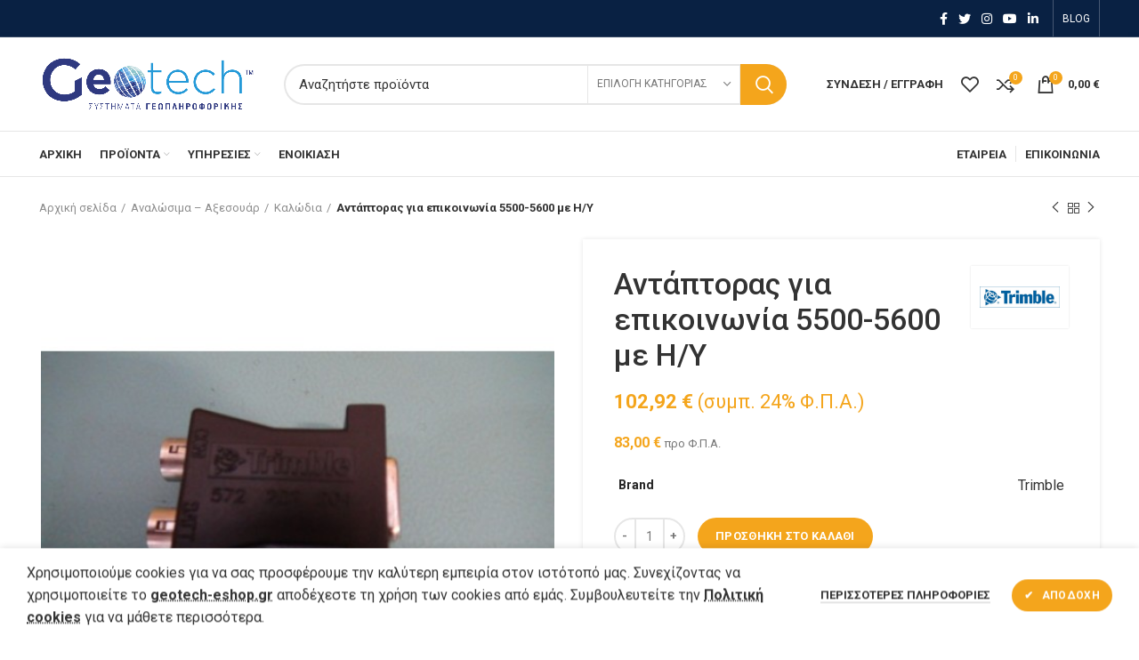

--- FILE ---
content_type: text/html; charset=UTF-8
request_url: https://geotech-eshop.gr/product/%CE%B1%CE%BD%CF%84%CE%AC%CF%80%CF%84%CE%BF%CF%81%CE%B1%CF%82-%CE%B3%CE%B9%CE%B1-%CE%B5%CF%80%CE%B9%CE%BA%CE%BF%CE%B9%CE%BD%CF%89%CE%BD%CE%AF%CE%B1-5500-5600-%CE%BC%CE%B5-%CE%B7-%CF%85/
body_size: 31222
content:
<!DOCTYPE html>
<html lang="el">
<head>
	<meta charset="UTF-8">

	<!-- Global site tag (gtag.js) - Google Analytics -->
	<script async src="https://www.googletagmanager.com/gtag/js?id=UA-102831901-2"></script>
	<script>
	  window.dataLayer = window.dataLayer || [];
	  function gtag(){dataLayer.push(arguments);}
	  gtag('js', new Date());

	  gtag('config', 'UA-102831901-2');
	</script>

	<link rel="profile" href="http://gmpg.org/xfn/11">
	<link rel="pingback" href="https://geotech-eshop.gr/xmlrpc.php">

			<script>window.MSInputMethodContext && document.documentMode && document.write('<script src="https://geotech-eshop.gr/wp-content/themes/woodmart/js/libs/ie11CustomProperties.min.js"><\/script>');</script>
		<title>Αντάπτορας για επικοινωνία 5500-5600 με Η/Υ &#8211; Geotech</title>
<meta name='robots' content='max-image-preview:large' />
<link rel='dns-prefetch' href='//fonts.googleapis.com' />
<link rel="alternate" type="application/rss+xml" title="Ροή RSS &raquo; Geotech" href="https://geotech-eshop.gr/feed/" />
<link rel="alternate" type="application/rss+xml" title="Ροή Σχολίων &raquo; Geotech" href="https://geotech-eshop.gr/comments/feed/" />
<link rel="alternate" type="application/rss+xml" title="Ροή Σχολίων Geotech &raquo; Αντάπτορας για επικοινωνία 5500-5600 με Η/Υ" href="https://geotech-eshop.gr/product/%ce%b1%ce%bd%cf%84%ce%ac%cf%80%cf%84%ce%bf%cf%81%ce%b1%cf%82-%ce%b3%ce%b9%ce%b1-%ce%b5%cf%80%ce%b9%ce%ba%ce%bf%ce%b9%ce%bd%cf%89%ce%bd%ce%af%ce%b1-5500-5600-%ce%bc%ce%b5-%ce%b7-%cf%85/feed/" />
<link rel='stylesheet' id='wp-block-library-css' href='https://geotech-eshop.gr/wp-includes/css/dist/block-library/style.min.css?ver=6.4.7' type='text/css' media='all' />
<link rel='stylesheet' id='wc-blocks-vendors-style-css' href='https://geotech-eshop.gr/wp-content/plugins/woocommerce/packages/woocommerce-blocks/build/wc-blocks-vendors-style.css?ver=6.7.3' type='text/css' media='all' />
<link rel='stylesheet' id='wc-blocks-style-css' href='https://geotech-eshop.gr/wp-content/plugins/woocommerce/packages/woocommerce-blocks/build/wc-blocks-style.css?ver=6.7.3' type='text/css' media='all' />
<style id='classic-theme-styles-inline-css' type='text/css'>
/*! This file is auto-generated */
.wp-block-button__link{color:#fff;background-color:#32373c;border-radius:9999px;box-shadow:none;text-decoration:none;padding:calc(.667em + 2px) calc(1.333em + 2px);font-size:1.125em}.wp-block-file__button{background:#32373c;color:#fff;text-decoration:none}
</style>
<style id='global-styles-inline-css' type='text/css'>
body{--wp--preset--color--black: #000000;--wp--preset--color--cyan-bluish-gray: #abb8c3;--wp--preset--color--white: #ffffff;--wp--preset--color--pale-pink: #f78da7;--wp--preset--color--vivid-red: #cf2e2e;--wp--preset--color--luminous-vivid-orange: #ff6900;--wp--preset--color--luminous-vivid-amber: #fcb900;--wp--preset--color--light-green-cyan: #7bdcb5;--wp--preset--color--vivid-green-cyan: #00d084;--wp--preset--color--pale-cyan-blue: #8ed1fc;--wp--preset--color--vivid-cyan-blue: #0693e3;--wp--preset--color--vivid-purple: #9b51e0;--wp--preset--gradient--vivid-cyan-blue-to-vivid-purple: linear-gradient(135deg,rgba(6,147,227,1) 0%,rgb(155,81,224) 100%);--wp--preset--gradient--light-green-cyan-to-vivid-green-cyan: linear-gradient(135deg,rgb(122,220,180) 0%,rgb(0,208,130) 100%);--wp--preset--gradient--luminous-vivid-amber-to-luminous-vivid-orange: linear-gradient(135deg,rgba(252,185,0,1) 0%,rgba(255,105,0,1) 100%);--wp--preset--gradient--luminous-vivid-orange-to-vivid-red: linear-gradient(135deg,rgba(255,105,0,1) 0%,rgb(207,46,46) 100%);--wp--preset--gradient--very-light-gray-to-cyan-bluish-gray: linear-gradient(135deg,rgb(238,238,238) 0%,rgb(169,184,195) 100%);--wp--preset--gradient--cool-to-warm-spectrum: linear-gradient(135deg,rgb(74,234,220) 0%,rgb(151,120,209) 20%,rgb(207,42,186) 40%,rgb(238,44,130) 60%,rgb(251,105,98) 80%,rgb(254,248,76) 100%);--wp--preset--gradient--blush-light-purple: linear-gradient(135deg,rgb(255,206,236) 0%,rgb(152,150,240) 100%);--wp--preset--gradient--blush-bordeaux: linear-gradient(135deg,rgb(254,205,165) 0%,rgb(254,45,45) 50%,rgb(107,0,62) 100%);--wp--preset--gradient--luminous-dusk: linear-gradient(135deg,rgb(255,203,112) 0%,rgb(199,81,192) 50%,rgb(65,88,208) 100%);--wp--preset--gradient--pale-ocean: linear-gradient(135deg,rgb(255,245,203) 0%,rgb(182,227,212) 50%,rgb(51,167,181) 100%);--wp--preset--gradient--electric-grass: linear-gradient(135deg,rgb(202,248,128) 0%,rgb(113,206,126) 100%);--wp--preset--gradient--midnight: linear-gradient(135deg,rgb(2,3,129) 0%,rgb(40,116,252) 100%);--wp--preset--font-size--small: 13px;--wp--preset--font-size--medium: 20px;--wp--preset--font-size--large: 36px;--wp--preset--font-size--x-large: 42px;--wp--preset--spacing--20: 0.44rem;--wp--preset--spacing--30: 0.67rem;--wp--preset--spacing--40: 1rem;--wp--preset--spacing--50: 1.5rem;--wp--preset--spacing--60: 2.25rem;--wp--preset--spacing--70: 3.38rem;--wp--preset--spacing--80: 5.06rem;--wp--preset--shadow--natural: 6px 6px 9px rgba(0, 0, 0, 0.2);--wp--preset--shadow--deep: 12px 12px 50px rgba(0, 0, 0, 0.4);--wp--preset--shadow--sharp: 6px 6px 0px rgba(0, 0, 0, 0.2);--wp--preset--shadow--outlined: 6px 6px 0px -3px rgba(255, 255, 255, 1), 6px 6px rgba(0, 0, 0, 1);--wp--preset--shadow--crisp: 6px 6px 0px rgba(0, 0, 0, 1);}:where(.is-layout-flex){gap: 0.5em;}:where(.is-layout-grid){gap: 0.5em;}body .is-layout-flow > .alignleft{float: left;margin-inline-start: 0;margin-inline-end: 2em;}body .is-layout-flow > .alignright{float: right;margin-inline-start: 2em;margin-inline-end: 0;}body .is-layout-flow > .aligncenter{margin-left: auto !important;margin-right: auto !important;}body .is-layout-constrained > .alignleft{float: left;margin-inline-start: 0;margin-inline-end: 2em;}body .is-layout-constrained > .alignright{float: right;margin-inline-start: 2em;margin-inline-end: 0;}body .is-layout-constrained > .aligncenter{margin-left: auto !important;margin-right: auto !important;}body .is-layout-constrained > :where(:not(.alignleft):not(.alignright):not(.alignfull)){max-width: var(--wp--style--global--content-size);margin-left: auto !important;margin-right: auto !important;}body .is-layout-constrained > .alignwide{max-width: var(--wp--style--global--wide-size);}body .is-layout-flex{display: flex;}body .is-layout-flex{flex-wrap: wrap;align-items: center;}body .is-layout-flex > *{margin: 0;}body .is-layout-grid{display: grid;}body .is-layout-grid > *{margin: 0;}:where(.wp-block-columns.is-layout-flex){gap: 2em;}:where(.wp-block-columns.is-layout-grid){gap: 2em;}:where(.wp-block-post-template.is-layout-flex){gap: 1.25em;}:where(.wp-block-post-template.is-layout-grid){gap: 1.25em;}.has-black-color{color: var(--wp--preset--color--black) !important;}.has-cyan-bluish-gray-color{color: var(--wp--preset--color--cyan-bluish-gray) !important;}.has-white-color{color: var(--wp--preset--color--white) !important;}.has-pale-pink-color{color: var(--wp--preset--color--pale-pink) !important;}.has-vivid-red-color{color: var(--wp--preset--color--vivid-red) !important;}.has-luminous-vivid-orange-color{color: var(--wp--preset--color--luminous-vivid-orange) !important;}.has-luminous-vivid-amber-color{color: var(--wp--preset--color--luminous-vivid-amber) !important;}.has-light-green-cyan-color{color: var(--wp--preset--color--light-green-cyan) !important;}.has-vivid-green-cyan-color{color: var(--wp--preset--color--vivid-green-cyan) !important;}.has-pale-cyan-blue-color{color: var(--wp--preset--color--pale-cyan-blue) !important;}.has-vivid-cyan-blue-color{color: var(--wp--preset--color--vivid-cyan-blue) !important;}.has-vivid-purple-color{color: var(--wp--preset--color--vivid-purple) !important;}.has-black-background-color{background-color: var(--wp--preset--color--black) !important;}.has-cyan-bluish-gray-background-color{background-color: var(--wp--preset--color--cyan-bluish-gray) !important;}.has-white-background-color{background-color: var(--wp--preset--color--white) !important;}.has-pale-pink-background-color{background-color: var(--wp--preset--color--pale-pink) !important;}.has-vivid-red-background-color{background-color: var(--wp--preset--color--vivid-red) !important;}.has-luminous-vivid-orange-background-color{background-color: var(--wp--preset--color--luminous-vivid-orange) !important;}.has-luminous-vivid-amber-background-color{background-color: var(--wp--preset--color--luminous-vivid-amber) !important;}.has-light-green-cyan-background-color{background-color: var(--wp--preset--color--light-green-cyan) !important;}.has-vivid-green-cyan-background-color{background-color: var(--wp--preset--color--vivid-green-cyan) !important;}.has-pale-cyan-blue-background-color{background-color: var(--wp--preset--color--pale-cyan-blue) !important;}.has-vivid-cyan-blue-background-color{background-color: var(--wp--preset--color--vivid-cyan-blue) !important;}.has-vivid-purple-background-color{background-color: var(--wp--preset--color--vivid-purple) !important;}.has-black-border-color{border-color: var(--wp--preset--color--black) !important;}.has-cyan-bluish-gray-border-color{border-color: var(--wp--preset--color--cyan-bluish-gray) !important;}.has-white-border-color{border-color: var(--wp--preset--color--white) !important;}.has-pale-pink-border-color{border-color: var(--wp--preset--color--pale-pink) !important;}.has-vivid-red-border-color{border-color: var(--wp--preset--color--vivid-red) !important;}.has-luminous-vivid-orange-border-color{border-color: var(--wp--preset--color--luminous-vivid-orange) !important;}.has-luminous-vivid-amber-border-color{border-color: var(--wp--preset--color--luminous-vivid-amber) !important;}.has-light-green-cyan-border-color{border-color: var(--wp--preset--color--light-green-cyan) !important;}.has-vivid-green-cyan-border-color{border-color: var(--wp--preset--color--vivid-green-cyan) !important;}.has-pale-cyan-blue-border-color{border-color: var(--wp--preset--color--pale-cyan-blue) !important;}.has-vivid-cyan-blue-border-color{border-color: var(--wp--preset--color--vivid-cyan-blue) !important;}.has-vivid-purple-border-color{border-color: var(--wp--preset--color--vivid-purple) !important;}.has-vivid-cyan-blue-to-vivid-purple-gradient-background{background: var(--wp--preset--gradient--vivid-cyan-blue-to-vivid-purple) !important;}.has-light-green-cyan-to-vivid-green-cyan-gradient-background{background: var(--wp--preset--gradient--light-green-cyan-to-vivid-green-cyan) !important;}.has-luminous-vivid-amber-to-luminous-vivid-orange-gradient-background{background: var(--wp--preset--gradient--luminous-vivid-amber-to-luminous-vivid-orange) !important;}.has-luminous-vivid-orange-to-vivid-red-gradient-background{background: var(--wp--preset--gradient--luminous-vivid-orange-to-vivid-red) !important;}.has-very-light-gray-to-cyan-bluish-gray-gradient-background{background: var(--wp--preset--gradient--very-light-gray-to-cyan-bluish-gray) !important;}.has-cool-to-warm-spectrum-gradient-background{background: var(--wp--preset--gradient--cool-to-warm-spectrum) !important;}.has-blush-light-purple-gradient-background{background: var(--wp--preset--gradient--blush-light-purple) !important;}.has-blush-bordeaux-gradient-background{background: var(--wp--preset--gradient--blush-bordeaux) !important;}.has-luminous-dusk-gradient-background{background: var(--wp--preset--gradient--luminous-dusk) !important;}.has-pale-ocean-gradient-background{background: var(--wp--preset--gradient--pale-ocean) !important;}.has-electric-grass-gradient-background{background: var(--wp--preset--gradient--electric-grass) !important;}.has-midnight-gradient-background{background: var(--wp--preset--gradient--midnight) !important;}.has-small-font-size{font-size: var(--wp--preset--font-size--small) !important;}.has-medium-font-size{font-size: var(--wp--preset--font-size--medium) !important;}.has-large-font-size{font-size: var(--wp--preset--font-size--large) !important;}.has-x-large-font-size{font-size: var(--wp--preset--font-size--x-large) !important;}
.wp-block-navigation a:where(:not(.wp-element-button)){color: inherit;}
:where(.wp-block-post-template.is-layout-flex){gap: 1.25em;}:where(.wp-block-post-template.is-layout-grid){gap: 1.25em;}
:where(.wp-block-columns.is-layout-flex){gap: 2em;}:where(.wp-block-columns.is-layout-grid){gap: 2em;}
.wp-block-pullquote{font-size: 1.5em;line-height: 1.6;}
</style>
<style id='woocommerce-inline-inline-css' type='text/css'>
.woocommerce form .form-row .required { visibility: visible; }
</style>
<link rel='stylesheet' id='newsletter-css' href='https://geotech-eshop.gr/wp-content/plugins/newsletter/style.css?ver=7.4.1' type='text/css' media='all' />
<link rel='stylesheet' id='js_composer_front-css' href='https://geotech-eshop.gr/wp-content/plugins/js_composer/assets/css/js_composer.min.css?ver=6.7.0' type='text/css' media='all' />
<link rel='stylesheet' id='bootstrap-css' href='https://geotech-eshop.gr/wp-content/themes/woodmart/css/bootstrap-light.min.css?ver=6.2.4' type='text/css' media='all' />
<link rel='stylesheet' id='woodmart-style-css' href='https://geotech-eshop.gr/wp-content/themes/woodmart/css/parts/base.min.css?ver=6.2.4' type='text/css' media='all' />
<link rel='stylesheet' id='wd-widget-wd-recent-posts-css' href='https://geotech-eshop.gr/wp-content/themes/woodmart/css/parts/widget-wd-recent-posts.min.css?ver=6.2.4' type='text/css' media='all' />
<link rel='stylesheet' id='wd-widget-nav-css' href='https://geotech-eshop.gr/wp-content/themes/woodmart/css/parts/widget-nav.min.css?ver=6.2.4' type='text/css' media='all' />
<link rel='stylesheet' id='wd-widget-wd-layered-nav-product-cat-css' href='https://geotech-eshop.gr/wp-content/themes/woodmart/css/parts/woo-widget-wd-layered-nav-product-cat.min.css?ver=6.2.4' type='text/css' media='all' />
<link rel='stylesheet' id='wd-widget-layered-nav-stock-status-css' href='https://geotech-eshop.gr/wp-content/themes/woodmart/css/parts/woo-widget-layered-nav-stock-status.min.css?ver=6.2.4' type='text/css' media='all' />
<link rel='stylesheet' id='wd-widget-product-list-css' href='https://geotech-eshop.gr/wp-content/themes/woodmart/css/parts/woo-widget-product-list.min.css?ver=6.2.4' type='text/css' media='all' />
<link rel='stylesheet' id='wd-widget-slider-price-filter-css' href='https://geotech-eshop.gr/wp-content/themes/woodmart/css/parts/woo-widget-slider-price-filter.min.css?ver=6.2.4' type='text/css' media='all' />
<link rel='stylesheet' id='wd-footer-widget-collapse-css' href='https://geotech-eshop.gr/wp-content/themes/woodmart/css/parts/footer-widget-collapse.min.css?ver=6.2.4' type='text/css' media='all' />
<link rel='stylesheet' id='wd-wp-gutenberg-css' href='https://geotech-eshop.gr/wp-content/themes/woodmart/css/parts/wp-gutenberg.min.css?ver=6.2.4' type='text/css' media='all' />
<link rel='stylesheet' id='wd-wpcf7-css' href='https://geotech-eshop.gr/wp-content/themes/woodmart/css/parts/int-wpcf7.min.css?ver=6.2.4' type='text/css' media='all' />
<link rel='stylesheet' id='wd-revolution-slider-css' href='https://geotech-eshop.gr/wp-content/themes/woodmart/css/parts/int-revolution-slider.min.css?ver=6.2.4' type='text/css' media='all' />
<link rel='stylesheet' id='wd-wpbakery-base-css' href='https://geotech-eshop.gr/wp-content/themes/woodmart/css/parts/int-wpbakery-base.min.css?ver=6.2.4' type='text/css' media='all' />
<link rel='stylesheet' id='wd-woocommerce-base-css' href='https://geotech-eshop.gr/wp-content/themes/woodmart/css/parts/woocommerce-base.min.css?ver=6.2.4' type='text/css' media='all' />
<link rel='stylesheet' id='wd-woo-gutenberg-css' href='https://geotech-eshop.gr/wp-content/themes/woodmart/css/parts/woo-gutenberg.min.css?ver=6.2.4' type='text/css' media='all' />
<link rel='stylesheet' id='wd-page-single-product-css' href='https://geotech-eshop.gr/wp-content/themes/woodmart/css/parts/woo-page-single-product.min.css?ver=6.2.4' type='text/css' media='all' />
<link rel='stylesheet' id='child-style-css' href='https://geotech-eshop.gr/wp-content/themes/woodmart-child/style.css?ver=6.2.4' type='text/css' media='all' />
<link rel='stylesheet' id='wd-header-base-css' href='https://geotech-eshop.gr/wp-content/themes/woodmart/css/parts/header-base.min.css?ver=6.2.4' type='text/css' media='all' />
<link rel='stylesheet' id='wd-mod-tools-css' href='https://geotech-eshop.gr/wp-content/themes/woodmart/css/parts/mod-tools.min.css?ver=6.2.4' type='text/css' media='all' />
<link rel='stylesheet' id='wd-header-elements-base-css' href='https://geotech-eshop.gr/wp-content/themes/woodmart/css/parts/header-el-base.min.css?ver=6.2.4' type='text/css' media='all' />
<link rel='stylesheet' id='wd-social-icons-css' href='https://geotech-eshop.gr/wp-content/themes/woodmart/css/parts/el-social-icons.min.css?ver=6.2.4' type='text/css' media='all' />
<link rel='stylesheet' id='wd-header-search-css' href='https://geotech-eshop.gr/wp-content/themes/woodmart/css/parts/header-el-search.min.css?ver=6.2.4' type='text/css' media='all' />
<link rel='stylesheet' id='wd-header-search-form-css' href='https://geotech-eshop.gr/wp-content/themes/woodmart/css/parts/header-el-search-form.min.css?ver=6.2.4' type='text/css' media='all' />
<link rel='stylesheet' id='wd-header-my-account-css' href='https://geotech-eshop.gr/wp-content/themes/woodmart/css/parts/header-el-my-account.min.css?ver=6.2.4' type='text/css' media='all' />
<link rel='stylesheet' id='wd-header-cart-side-css' href='https://geotech-eshop.gr/wp-content/themes/woodmart/css/parts/header-el-cart-side.min.css?ver=6.2.4' type='text/css' media='all' />
<link rel='stylesheet' id='wd-header-cart-css' href='https://geotech-eshop.gr/wp-content/themes/woodmart/css/parts/header-el-cart.min.css?ver=6.2.4' type='text/css' media='all' />
<link rel='stylesheet' id='wd-widget-shopping-cart-css' href='https://geotech-eshop.gr/wp-content/themes/woodmart/css/parts/woo-widget-shopping-cart.min.css?ver=6.2.4' type='text/css' media='all' />
<link rel='stylesheet' id='wd-page-title-css' href='https://geotech-eshop.gr/wp-content/themes/woodmart/css/parts/page-title.min.css?ver=6.2.4' type='text/css' media='all' />
<link rel='stylesheet' id='wd-photoswipe-css' href='https://geotech-eshop.gr/wp-content/themes/woodmart/css/parts/lib-photoswipe.min.css?ver=6.2.4' type='text/css' media='all' />
<link rel='stylesheet' id='wd-owl-carousel-css' href='https://geotech-eshop.gr/wp-content/themes/woodmart/css/parts/lib-owl-carousel.min.css?ver=6.2.4' type='text/css' media='all' />
<link rel='stylesheet' id='wd-add-to-cart-popup-css' href='https://geotech-eshop.gr/wp-content/themes/woodmart/css/parts/woo-opt-add-to-cart-popup.min.css?ver=6.2.4' type='text/css' media='all' />
<link rel='stylesheet' id='wd-mfp-popup-css' href='https://geotech-eshop.gr/wp-content/themes/woodmart/css/parts/lib-magnific-popup.min.css?ver=6.2.4' type='text/css' media='all' />
<link rel='stylesheet' id='wd-text-block-css' href='https://geotech-eshop.gr/wp-content/themes/woodmart/css/parts/el-text-block.min.css?ver=6.2.4' type='text/css' media='all' />
<link rel='stylesheet' id='wd-product-loop-css' href='https://geotech-eshop.gr/wp-content/themes/woodmart/css/parts/woo-product-loop.min.css?ver=6.2.4' type='text/css' media='all' />
<link rel='stylesheet' id='wd-product-loop-base-css' href='https://geotech-eshop.gr/wp-content/themes/woodmart/css/parts/woo-product-loop-base.min.css?ver=6.2.4' type='text/css' media='all' />
<link rel='stylesheet' id='wd-footer-base-css' href='https://geotech-eshop.gr/wp-content/themes/woodmart/css/parts/footer-base.min.css?ver=6.2.4' type='text/css' media='all' />
<link rel='stylesheet' id='wd-brands-css' href='https://geotech-eshop.gr/wp-content/themes/woodmart/css/parts/el-brand.min.css?ver=6.2.4' type='text/css' media='all' />
<link rel='stylesheet' id='wd-section-title-css' href='https://geotech-eshop.gr/wp-content/themes/woodmart/css/parts/el-section-title.min.css?ver=6.2.4' type='text/css' media='all' />
<link rel='stylesheet' id='wd-scroll-top-css' href='https://geotech-eshop.gr/wp-content/themes/woodmart/css/parts/opt-scrolltotop.min.css?ver=6.2.4' type='text/css' media='all' />
<link rel='stylesheet' id='wd-header-my-account-sidebar-css' href='https://geotech-eshop.gr/wp-content/themes/woodmart/css/parts/header-el-my-account-sidebar.min.css?ver=6.2.4' type='text/css' media='all' />
<link rel='stylesheet' id='wd-cookies-popup-css' href='https://geotech-eshop.gr/wp-content/themes/woodmart/css/parts/opt-cookies.min.css?ver=6.2.4' type='text/css' media='all' />
<link rel='stylesheet' id='xts-google-fonts-css' href='https://fonts.googleapis.com/css?family=Roboto%3A400%2C700%2C500%7CRoboto+Condensed%3A400%2C700%2C300&#038;display=swap&#038;ver=6.2.4' type='text/css' media='all' />
<script type="text/javascript" src="https://geotech-eshop.gr/wp-includes/js/jquery/jquery.min.js?ver=3.7.1" id="jquery-core-js"></script>
<script type="text/javascript" src="https://geotech-eshop.gr/wp-includes/js/jquery/jquery-migrate.min.js?ver=3.4.1" id="jquery-migrate-js"></script>
<script type="text/javascript" src="https://geotech-eshop.gr/wp-content/plugins/woocommerce/assets/js/jquery-blockui/jquery.blockUI.min.js?ver=2.7.0-wc.6.2.2" id="jquery-blockui-js"></script>
<script type="text/javascript" id="wc-add-to-cart-js-extra">
/* <![CDATA[ */
var wc_add_to_cart_params = {"ajax_url":"\/wp-admin\/admin-ajax.php","wc_ajax_url":"\/?wc-ajax=%%endpoint%%","i18n_view_cart":"\u03a0\u03c1\u03bf\u03b2\u03bf\u03bb\u03ae \u03ba\u03b1\u03bb\u03b1\u03b8\u03b9\u03bf\u03cd","cart_url":"https:\/\/geotech-eshop.gr\/cart\/","is_cart":"","cart_redirect_after_add":"no"};
/* ]]> */
</script>
<script type="text/javascript" src="https://geotech-eshop.gr/wp-content/plugins/woocommerce/assets/js/frontend/add-to-cart.min.js?ver=6.2.2" id="wc-add-to-cart-js"></script>
<script type="text/javascript" src="https://geotech-eshop.gr/wp-content/plugins/js_composer/assets/js/vendors/woocommerce-add-to-cart.js?ver=6.7.0" id="vc_woocommerce-add-to-cart-js-js"></script>
<script type="text/javascript" src="https://geotech-eshop.gr/wp-content/themes/woodmart/js/libs/device.min.js?ver=6.2.4" id="wd-device-library-js"></script>
<link rel="https://api.w.org/" href="https://geotech-eshop.gr/wp-json/" /><link rel="alternate" type="application/json" href="https://geotech-eshop.gr/wp-json/wp/v2/product/7633" /><link rel="EditURI" type="application/rsd+xml" title="RSD" href="https://geotech-eshop.gr/xmlrpc.php?rsd" />
<meta name="generator" content="WordPress 6.4.7" />
<meta name="generator" content="WooCommerce 6.2.2" />
<link rel="canonical" href="https://geotech-eshop.gr/product/%ce%b1%ce%bd%cf%84%ce%ac%cf%80%cf%84%ce%bf%cf%81%ce%b1%cf%82-%ce%b3%ce%b9%ce%b1-%ce%b5%cf%80%ce%b9%ce%ba%ce%bf%ce%b9%ce%bd%cf%89%ce%bd%ce%af%ce%b1-5500-5600-%ce%bc%ce%b5-%ce%b7-%cf%85/" />
<link rel='shortlink' href='https://geotech-eshop.gr/?p=7633' />
<link rel="alternate" type="application/json+oembed" href="https://geotech-eshop.gr/wp-json/oembed/1.0/embed?url=https%3A%2F%2Fgeotech-eshop.gr%2Fproduct%2F%25ce%25b1%25ce%25bd%25cf%2584%25ce%25ac%25cf%2580%25cf%2584%25ce%25bf%25cf%2581%25ce%25b1%25cf%2582-%25ce%25b3%25ce%25b9%25ce%25b1-%25ce%25b5%25cf%2580%25ce%25b9%25ce%25ba%25ce%25bf%25ce%25b9%25ce%25bd%25cf%2589%25ce%25bd%25ce%25af%25ce%25b1-5500-5600-%25ce%25bc%25ce%25b5-%25ce%25b7-%25cf%2585%2F" />
<link rel="alternate" type="text/xml+oembed" href="https://geotech-eshop.gr/wp-json/oembed/1.0/embed?url=https%3A%2F%2Fgeotech-eshop.gr%2Fproduct%2F%25ce%25b1%25ce%25bd%25cf%2584%25ce%25ac%25cf%2580%25cf%2584%25ce%25bf%25cf%2581%25ce%25b1%25cf%2582-%25ce%25b3%25ce%25b9%25ce%25b1-%25ce%25b5%25cf%2580%25ce%25b9%25ce%25ba%25ce%25bf%25ce%25b9%25ce%25bd%25cf%2589%25ce%25bd%25ce%25af%25ce%25b1-5500-5600-%25ce%25bc%25ce%25b5-%25ce%25b7-%25cf%2585%2F&#038;format=xml" />
					<meta name="viewport" content="width=device-width, initial-scale=1">
										<noscript><style>.woocommerce-product-gallery{ opacity: 1 !important; }</style></noscript>
	<meta name="generator" content="Powered by WPBakery Page Builder - drag and drop page builder for WordPress."/>
<meta name="generator" content="Powered by Slider Revolution 6.5.11 - responsive, Mobile-Friendly Slider Plugin for WordPress with comfortable drag and drop interface." />
<link rel="icon" href="https://geotech-eshop.gr/wp-content/uploads/2021/12/cropped-favicon-32x32.png" sizes="32x32" />
<link rel="icon" href="https://geotech-eshop.gr/wp-content/uploads/2021/12/cropped-favicon-192x192.png" sizes="192x192" />
<link rel="apple-touch-icon" href="https://geotech-eshop.gr/wp-content/uploads/2021/12/cropped-favicon-180x180.png" />
<meta name="msapplication-TileImage" content="https://geotech-eshop.gr/wp-content/uploads/2021/12/cropped-favicon-270x270.png" />
<script type="text/javascript">function setREVStartSize(e){
			//window.requestAnimationFrame(function() {				 
				window.RSIW = window.RSIW===undefined ? window.innerWidth : window.RSIW;	
				window.RSIH = window.RSIH===undefined ? window.innerHeight : window.RSIH;	
				try {								
					var pw = document.getElementById(e.c).parentNode.offsetWidth,
						newh;
					pw = pw===0 || isNaN(pw) ? window.RSIW : pw;
					e.tabw = e.tabw===undefined ? 0 : parseInt(e.tabw);
					e.thumbw = e.thumbw===undefined ? 0 : parseInt(e.thumbw);
					e.tabh = e.tabh===undefined ? 0 : parseInt(e.tabh);
					e.thumbh = e.thumbh===undefined ? 0 : parseInt(e.thumbh);
					e.tabhide = e.tabhide===undefined ? 0 : parseInt(e.tabhide);
					e.thumbhide = e.thumbhide===undefined ? 0 : parseInt(e.thumbhide);
					e.mh = e.mh===undefined || e.mh=="" || e.mh==="auto" ? 0 : parseInt(e.mh,0);		
					if(e.layout==="fullscreen" || e.l==="fullscreen") 						
						newh = Math.max(e.mh,window.RSIH);					
					else{					
						e.gw = Array.isArray(e.gw) ? e.gw : [e.gw];
						for (var i in e.rl) if (e.gw[i]===undefined || e.gw[i]===0) e.gw[i] = e.gw[i-1];					
						e.gh = e.el===undefined || e.el==="" || (Array.isArray(e.el) && e.el.length==0)? e.gh : e.el;
						e.gh = Array.isArray(e.gh) ? e.gh : [e.gh];
						for (var i in e.rl) if (e.gh[i]===undefined || e.gh[i]===0) e.gh[i] = e.gh[i-1];
											
						var nl = new Array(e.rl.length),
							ix = 0,						
							sl;					
						e.tabw = e.tabhide>=pw ? 0 : e.tabw;
						e.thumbw = e.thumbhide>=pw ? 0 : e.thumbw;
						e.tabh = e.tabhide>=pw ? 0 : e.tabh;
						e.thumbh = e.thumbhide>=pw ? 0 : e.thumbh;					
						for (var i in e.rl) nl[i] = e.rl[i]<window.RSIW ? 0 : e.rl[i];
						sl = nl[0];									
						for (var i in nl) if (sl>nl[i] && nl[i]>0) { sl = nl[i]; ix=i;}															
						var m = pw>(e.gw[ix]+e.tabw+e.thumbw) ? 1 : (pw-(e.tabw+e.thumbw)) / (e.gw[ix]);					
						newh =  (e.gh[ix] * m) + (e.tabh + e.thumbh);
					}
					var el = document.getElementById(e.c);
					if (el!==null && el) el.style.height = newh+"px";					
					el = document.getElementById(e.c+"_wrapper");
					if (el!==null && el) {
						el.style.height = newh+"px";
						el.style.display = "block";
					}
				} catch(e){
					console.log("Failure at Presize of Slider:" + e)
				}					   
			//});
		  };</script>
<style>
		
		</style><style data-type="woodmart_shortcodes-custom-css">@media (max-width: 1024px) {.website-wrapper .wd-rs-6113c0f3aea64{margin-bottom:40px !important;}}@media (max-width: 767px) {.website-wrapper .wd-rs-6113c0f3aea64{margin-bottom:20px !important;}}</style><style type="text/css" data-type="vc_shortcodes-custom-css">.vc_custom_1628684540521{margin-bottom: 60px !important;background-image: url(https://geotech-eshop.gr/wp-content/uploads/2021/12/motorcycle-rent-background.jpg) !important;background-position: center !important;background-repeat: no-repeat !important;background-size: cover !important;}.vc_custom_1628684502453{margin-bottom: 30px !important;padding-top: 0px !important;}</style><noscript><style> .wpb_animate_when_almost_visible { opacity: 1; }</style></noscript>			<style data-type="wd-style-header_479529">
				.whb-top-bar .wd-dropdown {
	margin-top: 0.5px;
}

.whb-top-bar .wd-dropdown:after {
	height: 10.5px;
}


.whb-header-bottom .wd-dropdown {
	margin-top: 5px;
}

.whb-header-bottom .wd-dropdown:after {
	height: 15px;
}


.whb-header .whb-header-bottom .wd-header-cats {
	margin-top: -1px;
	margin-bottom: -1px;
	height: calc(100% + 2px);
}

.whb-clone.whb-sticked .wd-dropdown {
	margin-top: 10px;
}

.whb-clone.whb-sticked .wd-dropdown:after {
	height: 20px;
}

@media (min-width: 1025px) {
		.whb-top-bar-inner {
		height: 41px;
		max-height: 41px;
	}

		
		.whb-general-header-inner {
		height: 105px;
		max-height: 105px;
	}

		
		.whb-header-bottom-inner {
		height: 50px;
		max-height: 50px;
	}

		
			.whb-clone .whb-general-header-inner {
		height: 60px;
		max-height: 60px;
	}
	
	}

@media (max-width: 1024px) {
	
		.whb-general-header-inner {
		height: 60px;
		max-height: 60px;
	}
	
		.whb-header-bottom-inner {
		height: 60px;
		max-height: 60px;
	}
	
			.whb-clone .whb-general-header-inner {
		height: 60px;
		max-height: 60px;
	}
	
	}
		
.whb-top-bar {
	background-color: rgba(9, 33, 67, 1);border-color: rgba(58, 77, 105, 1);border-bottom-width: 1px;border-bottom-style: solid;
}

.whb-general-header {
	background-color: rgba(255, 255, 255, 1);border-color: rgba(129, 129, 129, 0.2);border-bottom-width: 1px;border-bottom-style: solid;
}

.whb-header-bottom {
	border-color: rgba(129, 129, 129, 0.2);border-bottom-width: 1px;border-bottom-style: solid;
}
			</style>
						<style data-type="wd-style-theme_settings_default">
				.wd-popup.wd-promo-popup{
	background-color:rgb(255,255,255);
	background-image: url(https://geotech-eshop.gr/wp-content/uploads/2021/08/retail-popup-bg.jpg);
	background-repeat:no-repeat;
	background-size:cover;
	background-position:center center;
}

.page-title-default{
	background-color:#0a0a0a;
	background-image: url(https://geotech-eshop.gr/wp-content/uploads/2021/12/title-background-scaled.jpg);
	background-size:cover;
	background-position:center center;
}

.footer-container{
	background-color:rgb(9,33,67);
}

:root{
--wd-text-font:"Roboto", Arial, Helvetica, sans-serif;
--wd-text-font-weight:400;
--wd-text-color:#333333;
--wd-text-font-size:16px;
}
:root{
--wd-title-font:"Roboto Condensed", Arial, Helvetica, sans-serif;
--wd-title-font-weight:600;
--wd-title-color:#242424;
}
:root{
--wd-entities-title-font:"Roboto", Arial, Helvetica, sans-serif;
--wd-entities-title-font-weight:500;
--wd-entities-title-color:#333333;
--wd-entities-title-color-hover:rgb(51 51 51 / 65%);
}
:root{
--wd-alternative-font:"Roboto", Arial, Helvetica, sans-serif;
}
:root{
--wd-widget-title-font:"Roboto Condensed", Arial, Helvetica, sans-serif;
--wd-widget-title-font-weight:600;
--wd-widget-title-transform:uppercase;
--wd-widget-title-color:#333333;
--wd-widget-title-font-size:16px;
}
:root{
--wd-header-el-font:"Roboto", Arial, Helvetica, sans-serif;
--wd-header-el-font-weight:700;
--wd-header-el-transform:uppercase;
--wd-header-el-font-size:13px;
}
html .product.category-grid-item .wd-entities-title, html .product.category-grid-item.cat-design-replace-title .wd-entities-title, html .categories-style-masonry-first .category-grid-item:first-child .wd-entities-title{
	font-size: 16px;
}

:root{
--wd-primary-color:rgb(244,165,28);
}
:root{
--wd-alternative-color:#fbbc34;
}
:root{
--wd-link-color:#333333;
--wd-link-color-hover:#242424;
}
:root{
--btn-default-bgcolor:#f7f7f7;
}
:root{
--btn-default-bgcolor-hover:#efefef;
}
:root{
--btn-shop-bgcolor:rgb(244,165,28);
}
:root{
--btn-shop-bgcolor-hover:rgb(222,150,26);
}
:root{
--btn-accent-bgcolor:rgb(244,165,28);
}
:root{
--btn-accent-bgcolor-hover:rgb(222,150,26);
}
:root{
--notices-success-bg:#459647;
}
:root{
--notices-success-color:#fff;
}
:root{
--notices-warning-bg:#E0B252;
}
:root{
--notices-warning-color:#fff;
}
	:root{
			--wd-form-brd-radius: 35px;
	
	
	
	--wd-form-brd-width: 2px;

	--btn-default-color: #333;
	--btn-default-color-hover: #333;

	--btn-shop-color: #fff;
	--btn-shop-color-hover: #fff;

	--btn-accent-color: #fff;
	--btn-accent-color-hover: #fff;
	
	
	
	
	
	
			--btn-default-brd-radius: 35px;
		--btn-default-box-shadow: none;
		--btn-default-box-shadow-hover: none;
	
			--btn-shop-brd-radius: 35px;
		--btn-shop-box-shadow: none;
		--btn-shop-box-shadow-hover: none;
	
			--btn-accent-brd-radius: 35px;
		--btn-accent-box-shadow: none;
		--btn-accent-box-shadow-hover: none;
	
	
	
		}

	/* Site width */
		/* Header Boxed */
	@media (min-width: 1025px) {
		.whb-boxed:not(.whb-sticked):not(.whb-full-width) .whb-main-header {
			max-width: 1192px;
		}
	}

	.container {
		max-width: 1222px;
	}
	
	
	@media (min-width: 1222px) {

		[data-vc-full-width]:not([data-vc-stretch-content]) {
			padding-left: calc((100vw - 1222px) / 2);
			padding-right: calc((100vw - 1222px) / 2);
		}

		.platform-Windows [data-vc-full-width]:not([data-vc-stretch-content]) {
			padding-left: calc((100vw - 1239px) / 2);
			padding-right: calc((100vw - 1239px) / 2);
		}
	}

	
/* Quick view */
div.wd-popup.popup-quick-view {
	max-width: 920px;
}

/* Shop popup */
div.wd-popup.wd-promo-popup {
	max-width: 800px;
}

/* Age verify */
div.wd-popup.wd-age-verify {
	max-width: 500px;
}

/* Header Banner */
.header-banner {
	height: 40px;
}

body.header-banner-display .website-wrapper {
	margin-top:40px;
}

/* Tablet */
@media (max-width: 1024px) {
	/* header Banner */
	.header-banner {
		height: 40px;
	}
	
	body.header-banner-display .website-wrapper {
		margin-top:40px;
	}
}

.woodmart-woocommerce-layered-nav .wd-scroll-content {
	max-height: 223px;
}
		
@font-face {
	font-weight: normal;
	font-style: normal;
	font-family: "woodmart-font";
	src: url("//geotech-eshop.gr/wp-content/themes/woodmart/fonts/woodmart-font.woff2?v=6.2.4") format("woff2");
	font-display:block;
}

			</style>
			</head>

<body class="product-template-default single single-product postid-7633 theme-woodmart woocommerce woocommerce-page woocommerce-no-js wrapper-full-width  woodmart-product-design-default categories-accordion-on woodmart-archive-shop woodmart-ajax-shop-on offcanvas-sidebar-mobile offcanvas-sidebar-tablet offcanvas-sidebar-desktop wpb-js-composer js-comp-ver-6.7.0 vc_responsive">
			<script type="text/javascript" id="wd-flicker-fix">// Flicker fix.</script>	
	
	<div class="website-wrapper">
									<header class="whb-header whb-sticky-shadow whb-scroll-slide whb-sticky-clone">
					<div class="whb-main-header">
	
<div class="whb-row whb-top-bar whb-not-sticky-row whb-with-bg whb-border-fullwidth whb-color-light whb-flex-flex-middle whb-hidden-mobile">
	<div class="container">
		<div class="whb-flex-row whb-top-bar-inner">
			<div class="whb-column whb-col-left whb-visible-lg whb-empty-column">
	</div>
<div class="whb-column whb-col-center whb-visible-lg whb-empty-column">
	</div>
<div class="whb-column whb-col-right whb-visible-lg">
	
			<div class="wd-social-icons text-center icons-design-default icons-size- color-scheme-light social-follow social-form-circle">
									<a rel="noopener noreferrer nofollow" href="https://www.facebook.com/Geotechgr" target="_blank" class=" wd-social-icon social-facebook" aria-label="Facebook social link">
						<span class="wd-icon"></span>
											</a>
				
									<a rel="noopener noreferrer nofollow" href="https://twitter.com/Geotechgr" target="_blank" class=" wd-social-icon social-twitter" aria-label="Twitter social link">
						<span class="wd-icon"></span>
											</a>
				
				
									<a rel="noopener noreferrer nofollow" href="https://www.instagram.com/geotech_gr/" target="_blank" class=" wd-social-icon social-instagram" aria-label="Instagram social link">
						<span class="wd-icon"></span>
											</a>
				
									<a rel="noopener noreferrer nofollow" href="https://www.youtube.com/channel/UCx_CN7Ux_B0Tk9v9FCnLCsQ" target="_blank" class=" wd-social-icon social-youtube" aria-label="YouTube social link">
						<span class="wd-icon"></span>
											</a>
				
				
				
									<a rel="noopener noreferrer nofollow" href="https://www.linkedin.com/company/geotechgr" target="_blank" class=" wd-social-icon social-linkedin" aria-label="Linkedin social link">
						<span class="wd-icon"></span>
											</a>
				
				
				
				
				
				
				
				
				
				
								
								
				
								
				
			</div>

		<div class="wd-header-divider wd-full-height "></div>
<div class="wd-header-nav wd-header-secondary-nav text-right wd-full-height" role="navigation">
	<ul id="menu-top-bar-right" class="menu wd-nav wd-nav-secondary wd-style-bordered wd-gap-s"><li id="menu-item-7098" class="menu-item menu-item-type-post_type menu-item-object-page menu-item-7098 item-level-0 menu-simple-dropdown wd-event-hover"><a href="https://geotech-eshop.gr/blog/" class="woodmart-nav-link"><span class="nav-link-text">Blog</span></a></li>
</ul></div><!--END MAIN-NAV-->
<div class="wd-header-divider wd-full-height "></div></div>
<div class="whb-column whb-col-mobile whb-hidden-lg whb-empty-column">
	</div>
		</div>
	</div>
</div>

<div class="whb-row whb-general-header whb-sticky-row whb-with-bg whb-border-fullwidth whb-color-dark whb-flex-flex-middle whb-with-shadow">
	<div class="container">
		<div class="whb-flex-row whb-general-header-inner">
			<div class="whb-column whb-col-left whb-visible-lg">
	<div class="site-logo wd-switch-logo">
	<a href="https://geotech-eshop.gr/" class="wd-logo wd-main-logo" rel="home">
		<img width="1080" height="298" src="https://geotech-eshop.gr/wp-content/uploads/2021/12/geotech-logo.png" class="attachment-full size-full" alt="" style="max-width:245px;" decoding="async" fetchpriority="high" srcset="https://geotech-eshop.gr/wp-content/uploads/2021/12/geotech-logo.png 1080w, https://geotech-eshop.gr/wp-content/uploads/2021/12/geotech-logo-400x110.png 400w, https://geotech-eshop.gr/wp-content/uploads/2021/12/geotech-logo-768x212.png 768w, https://geotech-eshop.gr/wp-content/uploads/2021/12/geotech-logo-860x237.png 860w, https://geotech-eshop.gr/wp-content/uploads/2021/12/geotech-logo-430x119.png 430w, https://geotech-eshop.gr/wp-content/uploads/2021/12/geotech-logo-700x193.png 700w, https://geotech-eshop.gr/wp-content/uploads/2021/12/geotech-logo-150x41.png 150w" sizes="(max-width: 1080px) 100vw, 1080px" />	</a>
					<a href="https://geotech-eshop.gr/" class="wd-logo wd-sticky-logo" rel="home">
			<img width="1080" height="298" src="https://geotech-eshop.gr/wp-content/uploads/2021/12/geotech-logo.png" class="attachment-full size-full" alt="" style="max-width:245px;" decoding="async" srcset="https://geotech-eshop.gr/wp-content/uploads/2021/12/geotech-logo.png 1080w, https://geotech-eshop.gr/wp-content/uploads/2021/12/geotech-logo-400x110.png 400w, https://geotech-eshop.gr/wp-content/uploads/2021/12/geotech-logo-768x212.png 768w, https://geotech-eshop.gr/wp-content/uploads/2021/12/geotech-logo-860x237.png 860w, https://geotech-eshop.gr/wp-content/uploads/2021/12/geotech-logo-430x119.png 430w, https://geotech-eshop.gr/wp-content/uploads/2021/12/geotech-logo-700x193.png 700w, https://geotech-eshop.gr/wp-content/uploads/2021/12/geotech-logo-150x41.png 150w" sizes="(max-width: 1080px) 100vw, 1080px" />		</a>
	</div>
</div>
<div class="whb-column whb-col-center whb-visible-lg">
	<div class="whb-space-element " style="width:10px;"></div>			<div class="wd-search-form wd-header-search-form">
								<form role="search" method="get" class="searchform  wd-with-cat wd-style-with-bg woodmart-ajax-search" action="https://geotech-eshop.gr/"  data-thumbnail="1" data-price="1" data-post_type="product" data-count="20" data-sku="0" data-symbols_count="3">
					<input type="text" class="s" placeholder="Αναζητήστε προϊόντα" value="" name="s" aria-label="Αναζήτηση" title="Αναζητήστε προϊόντα" />
					<input type="hidden" name="post_type" value="product">
								<div class="wd-search-cat wd-scroll">
				<input type="hidden" name="product_cat" value="0">
				<a href="#" rel="nofollow" data-val="0">
					<span>
						Επιλογή κατηγορίας					</span>
				</a>
				<div class="wd-dropdown wd-dropdown-search-cat wd-dropdown-menu wd-scroll-content wd-design-default">
					<ul class="wd-sub-menu">
						<li style="display:none;"><a href="#" data-val="0">Επιλογή κατηγορίας</a></li>
							<li class="cat-item cat-item-77"><a class="pf-value" href="https://geotech-eshop.gr/product-category/gis/" data-val="gis" data-title="GIS" >GIS</a>
<ul class='children'>
	<li class="cat-item cat-item-79"><a class="pf-value" href="https://geotech-eshop.gr/product-category/gis/gis-accessories/" data-val="gis-accessories" data-title="Παρελκόμενα" >Παρελκόμενα</a>
</li>
</ul>
</li>
	<li class="cat-item cat-item-21"><a class="pf-value" href="https://geotech-eshop.gr/product-category/accessories/" data-val="accessories" data-title="Παρελκόμενα" >Παρελκόμενα</a>
<ul class='children'>
	<li class="cat-item cat-item-81"><a class="pf-value" href="https://geotech-eshop.gr/product-category/accessories/bubble-levels/" data-val="bubble-levels" data-title="Αεροστάθμες" >Αεροστάθμες</a>
</li>
	<li class="cat-item cat-item-83"><a class="pf-value" href="https://geotech-eshop.gr/product-category/accessories/asteries/" data-val="asteries" data-title="Αστερίες" >Αστερίες</a>
</li>
	<li class="cat-item cat-item-84"><a class="pf-value" href="https://geotech-eshop.gr/product-category/accessories/level-threads/" data-val="level-threads" data-title="Νήμα της Στάθμης" >Νήμα της Στάθμης</a>
</li>
	<li class="cat-item cat-item-85"><a class="pf-value" href="https://geotech-eshop.gr/product-category/accessories/prismata-stoxoi/" data-val="prismata-stoxoi" data-title="Πρίσματα και στόχοι" >Πρίσματα και στόχοι</a>
</li>
	<li class="cat-item cat-item-87"><a class="pf-value" href="https://geotech-eshop.gr/product-category/accessories/leveling-rods/" data-val="leveling-rods" data-title="Σταδίες" >Σταδίες</a>
</li>
	<li class="cat-item cat-item-88"><a class="pf-value" href="https://geotech-eshop.gr/product-category/accessories/poles/" data-val="poles" data-title="Στυλεοί" >Στυλεοί</a>
</li>
	<li class="cat-item cat-item-89"><a class="pf-value" href="https://geotech-eshop.gr/product-category/accessories/tribrachs-carriers/" data-val="tribrachs-carriers" data-title="Τρικόχλια και φορείς στήριξης" >Τρικόχλια και φορείς στήριξης</a>
</li>
	<li class="cat-item cat-item-90"><a class="pf-value" href="https://geotech-eshop.gr/product-category/accessories/tripods-bipods/" data-val="tripods-bipods" data-title="Τρίποδες και δίποδα" >Τρίποδες και δίποδα</a>
</li>
	<li class="cat-item cat-item-91"><a class="pf-value" href="https://geotech-eshop.gr/product-category/accessories/xelones/" data-val="xelones" data-title="Χελώνες" >Χελώνες</a>
</li>
	<li class="cat-item cat-item-92"><a class="pf-value" href="https://geotech-eshop.gr/product-category/accessories/traverse-kits/" data-val="traverse-kits" data-title="Traverse Kits" >Traverse Kits</a>
</li>
	<li class="cat-item cat-item-93"><a class="pf-value" href="https://geotech-eshop.gr/product-category/accessories/brackets-pole-bases/" data-val="brackets-pole-bases" data-title="Brackets και βάσεις στυλεού" >Brackets και βάσεις στυλεού</a>
</li>
	<li class="cat-item cat-item-94"><a class="pf-value" href="https://geotech-eshop.gr/product-category/accessories/bits-adapters/" data-val="bits-adapters" data-title="Μύτες και αντάπτορες" >Μύτες και αντάπτορες</a>
</li>
	<li class="cat-item cat-item-95"><a class="pf-value" href="https://geotech-eshop.gr/product-category/accessories/extensions/" data-val="extensions" data-title="Επεκτάσεις" >Επεκτάσεις</a>
</li>
</ul>
</li>
	<li class="cat-item cat-item-96"><a class="pf-value" href="https://geotech-eshop.gr/product-category/supplies/" data-val="supplies" data-title="Αναλώσιμα – Αξεσουάρ" >Αναλώσιμα – Αξεσουάρ</a>
<ul class='children'>
	<li class="cat-item cat-item-97"><a class="pf-value" href="https://geotech-eshop.gr/product-category/supplies/marking-equipment/" data-val="marking-equipment" data-title="Εξοπλισμός σήμανσης" >Εξοπλισμός σήμανσης</a>
</li>
	<li class="cat-item cat-item-98"><a class="pf-value" href="https://geotech-eshop.gr/product-category/supplies/cases/" data-val="cases" data-title="Θήκες" >Θήκες</a>
</li>
	<li class="cat-item cat-item-99"><a class="pf-value" href="https://geotech-eshop.gr/product-category/supplies/cables/" data-val="cables" data-title="Καλώδια" >Καλώδια</a>
</li>
	<li class="cat-item cat-item-100"><a class="pf-value" href="https://geotech-eshop.gr/product-category/supplies/measuring-tapes/" data-val="measuring-tapes" data-title="Μετροταινίες" >Μετροταινίες</a>
</li>
	<li class="cat-item cat-item-101"><a class="pf-value" href="https://geotech-eshop.gr/product-category/supplies/mechanical-length-measuring-wheels/" data-val="mechanical-length-measuring-wheels" data-title="Μηχανικοί τροχοί μέτρησης μήκους" >Μηχανικοί τροχοί μέτρησης μήκους</a>
</li>
	<li class="cat-item cat-item-102"><a class="pf-value" href="https://geotech-eshop.gr/product-category/supplies/batteries/" data-val="batteries" data-title="Μπαταρίες" >Μπαταρίες</a>
</li>
	<li class="cat-item cat-item-103"><a class="pf-value" href="https://geotech-eshop.gr/product-category/supplies/pens/" data-val="pens" data-title="Πενάκια" >Πενάκια</a>
</li>
	<li class="cat-item cat-item-104"><a class="pf-value" href="https://geotech-eshop.gr/product-category/supplies/chargers/" data-val="chargers" data-title="Φορτιστές" >Φορτιστές</a>
</li>
</ul>
</li>
	<li class="cat-item cat-item-105"><a class="pf-value" href="https://geotech-eshop.gr/product-category/gps-trackers/" data-val="gps-trackers" data-title="GPS Trackers" >GPS Trackers</a>
</li>
	<li class="cat-item cat-item-106"><a class="pf-value" href="https://geotech-eshop.gr/product-category/construction-equipment/" data-val="construction-equipment" data-title="Κατασκευαστικός Εξοπλισμός" >Κατασκευαστικός Εξοπλισμός</a>
<ul class='children'>
	<li class="cat-item cat-item-107"><a class="pf-value" href="https://geotech-eshop.gr/product-category/construction-equipment/distance-meters/" data-val="distance-meters" data-title="Αποστασιόμετρα" >Αποστασιόμετρα</a>
</li>
	<li class="cat-item cat-item-108"><a class="pf-value" href="https://geotech-eshop.gr/product-category/construction-equipment/general-purpose-laser/" data-val="general-purpose-laser" data-title="Λέιζερ γενικών χρήσεων" >Λέιζερ γενικών χρήσεων</a>
</li>
	<li class="cat-item cat-item-109"><a class="pf-value" href="https://geotech-eshop.gr/product-category/construction-equipment/optical-level/" data-val="optical-level" data-title="Χωροβάτες" >Χωροβάτες</a>
</li>
</ul>
</li>
	<li class="cat-item cat-item-110"><a class="pf-value" href="https://geotech-eshop.gr/product-category/used-equipment/" data-val="used-equipment" data-title="Μεταχειρισμένα" >Μεταχειρισμένα</a>
</li>
					</ul>
				</div>
			</div>
								<button type="submit" class="searchsubmit">
						<span>
							Αναζήτηση						</span>
											</button>
				</form>
													<div class="search-results-wrapper">
						<div class="wd-dropdown-results wd-scroll wd-dropdown">
							<div class="wd-scroll-content"></div>
						</div>

											</div>
							</div>
		<div class="whb-space-element " style="width:10px;"></div></div>
<div class="whb-column whb-col-right whb-visible-lg">
	<div class="whb-space-element " style="width:15px;"></div><div class="wd-header-my-account wd-tools-element wd-event-hover  wd-account-style-text login-side-opener">
			<a href="https://geotech-eshop.gr/my-account/" title="Ο Λογαριασμός μου">
			<span class="wd-tools-icon">
							</span>
			<span class="wd-tools-text">
				Σύνδεση / Εγγραφή			</span>
		</a>
		
			</div>

<div class="wd-header-wishlist wd-tools-element wd-style-icon" title="Η Λίστα Επιθυμιών μου">
	<a href="https://geotech-eshop.gr/wishlist/">
		<span class="wd-tools-icon">
			
					</span>
		<span class="wd-tools-text">
			Wishlist		</span>
	</a>
</div>

<div class="wd-header-compare wd-tools-element wd-style-icon wd-with-count" title="Σύγκριση προϊόντων">
	<a href="https://geotech-eshop.gr/compare/">
		<span class="wd-tools-icon">
			
							<span class="wd-tools-count">0</span>
					</span>
		<span class="wd-tools-text">
			Σύγκριση		</span>
	</a>
</div>

<div class="wd-header-cart wd-tools-element wd-design-2 cart-widget-opener">
	<a href="https://geotech-eshop.gr/cart/" title="Καλάθι">
		<span class="wd-tools-icon wd-icon-alt">
												<span class="wd-cart-number">0 <span>items</span></span>
							</span>
		<span class="wd-tools-text">
			
			<span class="subtotal-divider">/</span>
						<span class="wd-cart-subtotal"><span class="woocommerce-Price-amount amount"><bdi>0,00&nbsp;<span class="woocommerce-Price-currencySymbol">&euro;</span></bdi></span></span>
				</span>
	</a>
	</div>
</div>
<div class="whb-column whb-mobile-left whb-hidden-lg">
	<div class="wd-tools-element wd-header-mobile-nav wd-style-text">
	<a href="#" rel="nofollow">
		<span class="wd-tools-icon">
					</span>
	
		<span class="wd-tools-text">Μενού</span>
	</a>
</div><!--END wd-header-mobile-nav--></div>
<div class="whb-column whb-mobile-center whb-hidden-lg">
	<div class="site-logo wd-switch-logo">
	<a href="https://geotech-eshop.gr/" class="wd-logo wd-main-logo" rel="home">
		<img width="1080" height="298" src="https://geotech-eshop.gr/wp-content/uploads/2021/12/geotech-logo.png" class="attachment-full size-full" alt="" style="max-width:179px;" decoding="async" srcset="https://geotech-eshop.gr/wp-content/uploads/2021/12/geotech-logo.png 1080w, https://geotech-eshop.gr/wp-content/uploads/2021/12/geotech-logo-400x110.png 400w, https://geotech-eshop.gr/wp-content/uploads/2021/12/geotech-logo-768x212.png 768w, https://geotech-eshop.gr/wp-content/uploads/2021/12/geotech-logo-860x237.png 860w, https://geotech-eshop.gr/wp-content/uploads/2021/12/geotech-logo-430x119.png 430w, https://geotech-eshop.gr/wp-content/uploads/2021/12/geotech-logo-700x193.png 700w, https://geotech-eshop.gr/wp-content/uploads/2021/12/geotech-logo-150x41.png 150w" sizes="(max-width: 1080px) 100vw, 1080px" />	</a>
					<a href="https://geotech-eshop.gr/" class="wd-logo wd-sticky-logo" rel="home">
			<img width="1080" height="298" src="https://geotech-eshop.gr/wp-content/uploads/2021/12/geotech-logo.png" class="attachment-full size-full" alt="" style="max-width:179px;" decoding="async" srcset="https://geotech-eshop.gr/wp-content/uploads/2021/12/geotech-logo.png 1080w, https://geotech-eshop.gr/wp-content/uploads/2021/12/geotech-logo-400x110.png 400w, https://geotech-eshop.gr/wp-content/uploads/2021/12/geotech-logo-768x212.png 768w, https://geotech-eshop.gr/wp-content/uploads/2021/12/geotech-logo-860x237.png 860w, https://geotech-eshop.gr/wp-content/uploads/2021/12/geotech-logo-430x119.png 430w, https://geotech-eshop.gr/wp-content/uploads/2021/12/geotech-logo-700x193.png 700w, https://geotech-eshop.gr/wp-content/uploads/2021/12/geotech-logo-150x41.png 150w" sizes="(max-width: 1080px) 100vw, 1080px" />		</a>
	</div>
</div>
<div class="whb-column whb-mobile-right whb-hidden-lg">
	
<div class="wd-header-cart wd-tools-element wd-design-5 cart-widget-opener">
	<a href="https://geotech-eshop.gr/cart/" title="Καλάθι">
		<span class="wd-tools-icon wd-icon-alt">
												<span class="wd-cart-number">0 <span>items</span></span>
							</span>
		<span class="wd-tools-text">
			
			<span class="subtotal-divider">/</span>
						<span class="wd-cart-subtotal"><span class="woocommerce-Price-amount amount"><bdi>0,00&nbsp;<span class="woocommerce-Price-currencySymbol">&euro;</span></bdi></span></span>
				</span>
	</a>
	</div>
</div>
		</div>
	</div>
</div>

<div class="whb-row whb-header-bottom whb-sticky-row whb-without-bg whb-border-fullwidth whb-color-dark whb-flex-flex-middle">
	<div class="container">
		<div class="whb-flex-row whb-header-bottom-inner">
			<div class="whb-column whb-col-left whb-visible-lg whb-empty-column">
	</div>
<div class="whb-column whb-col-center whb-visible-lg">
	<div class="wd-header-nav wd-header-main-nav text-left" role="navigation">
	<ul id="menu-main-navigation" class="menu wd-nav wd-nav-main wd-style-underline wd-gap-s"><li id="menu-item-7054" class="menu-item menu-item-type-post_type menu-item-object-page menu-item-home menu-item-7054 item-level-0 menu-mega-dropdown wd-event-hover"><a href="https://geotech-eshop.gr/" class="woodmart-nav-link"><span class="nav-link-text">Αρχική</span></a></li>
<li id="menu-item-7057" class="menu-item menu-item-type-post_type menu-item-object-page current_page_parent menu-item-7057 item-level-0 menu-mega-dropdown wd-event-hover menu-item-has-children"><a href="https://geotech-eshop.gr/shop/" class="woodmart-nav-link"><span class="nav-link-text">Προϊόντα</span></a>
<div class="wd-dropdown-menu wd-dropdown wd-design-full-width color-scheme-dark">

<div class="container">
<section class="vc_section vc_custom_1482224730326"><div class="vc_row wpb_row vc_row-fluid vc_row-o-content-top vc_row-flex"><div class="wpb_column vc_column_container vc_col-sm-2"><div class="vc_column-inner"><div class="wpb_wrapper">
			<ul class="wd-sub-menu mega-menu-list wd-wpb" >
				<li class="">
					<a href="https://geotech-eshop.gr/product-category/gis/" title="GIS">
						
						<span class="nav-link-text">
							GIS						</span>
											</a>
					<ul class="sub-sub-menu">
						
		<li class="">
			<a href="https://geotech-eshop.gr/product-category/gis/gis-accessories/" title="Παρελκόμενα">
				
				Παρελκόμενα							</a>
		</li>

							</ul>
				</li>
			</ul>

		</div></div></div><div class="wpb_column vc_column_container vc_col-sm-2"><div class="vc_column-inner"><div class="wpb_wrapper">
			<ul class="wd-sub-menu mega-menu-list wd-wpb" >
				<li class="">
					<a href="https://geotech-eshop.gr/product-category/accessories/" title="Παρελκόμενα">
						
						<span class="nav-link-text">
							Παρελκόμενα						</span>
											</a>
					<ul class="sub-sub-menu">
						
		<li class="">
			<a href="https://geotech-eshop.gr/product-category/accessories/bubble-levels/" title="Αεροστάθμες">
				
				Αεροστάθμες							</a>
		</li>

		
		<li class="">
			<a href="https://geotech-eshop.gr/product-category/accessories/spirit-levels/" title="Αλφάδια">
				
				Αλφάδια							</a>
		</li>

		
		<li class="">
			<a href="https://geotech-eshop.gr/product-category/accessories/asteries/" title="Αστερίες">
				
				Αστερίες							</a>
		</li>

		
		<li class="">
			<a href="https://geotech-eshop.gr/product-category/accessories/level-threads/" title="Νήμα της Στάθμης">
				
				Νήμα της Στάθμης							</a>
		</li>

		
		<li class="">
			<a href="https://geotech-eshop.gr/product-category/accessories/prismata-stoxoi/" title="Πρίσματα και στόχοι">
				
				Πρίσματα και στόχοι							</a>
		</li>

		
		<li class="">
			<a href="https://geotech-eshop.gr/product-category/accessories/compasses/" title="Πυξίδες">
				
				Πυξίδες							</a>
		</li>

		
		<li class="">
			<a href="https://geotech-eshop.gr/product-category/accessories/leveling-rods/" title="Σταδίες">
				
				Σταδίες							</a>
		</li>

		
		<li class="">
			<a href="https://geotech-eshop.gr/product-category/accessories/poles/" title="Στυλεοί">
				
				Στυλεοί							</a>
		</li>

		
		<li class="">
			<a href="https://geotech-eshop.gr/product-category/accessories/tribrachs-carriers/" title="Τρικόχλια και φορείς στήριξης">
				
				Τρικόχλια και φορείς στήριξης							</a>
		</li>

		
		<li class="">
			<a href="https://geotech-eshop.gr/product-category/accessories/tripods-bipods/" title="Τρίποδες και δίποδα">
				
				Τρίποδες και δίποδα							</a>
		</li>

		
		<li class="">
			<a href="https://geotech-eshop.gr/product-category/accessories/xelones/" title="Χελώνες">
				
				Χελώνες							</a>
		</li>

		
		<li class="">
			<a href="https://geotech-eshop.gr/product-category/accessories/traverse-kits/" title="Traverse Kits">
				
				Traverse Kits							</a>
		</li>

		
		<li class="">
			<a href="https://geotech-eshop.gr/product-category/accessories/brackets-pole-bases/" title="Brackets και βάσεις στυλεού">
				
				Brackets και βάσεις στυλεού							</a>
		</li>

		
		<li class="">
			<a href="https://geotech-eshop.gr/product-category/accessories/bits-adapters/" title="Μύτες και αντάπτορες">
				
				Μύτες και αντάπτορες							</a>
		</li>

		
		<li class="">
			<a href="https://geotech-eshop.gr/product-category/accessories/extensions/" title="Επεκτάσεις">
				
				Επεκτάσεις							</a>
		</li>

							</ul>
				</li>
			</ul>

		</div></div></div><div class="wpb_column vc_column_container vc_col-sm-2"><div class="vc_column-inner"><div class="wpb_wrapper">
			<ul class="wd-sub-menu mega-menu-list wd-wpb" >
				<li class="">
					<a href="https://geotech-eshop.gr/product-category/supplies/" title="Αναλώσιμα – Αξεσουάρ">
						
						<span class="nav-link-text">
							Αναλώσιμα – Αξεσουάρ						</span>
											</a>
					<ul class="sub-sub-menu">
						
		<li class="">
			<a href="https://geotech-eshop.gr/product-category/supplies/marking-equipment/" title="Εξοπλισμός σήμανσης">
				
				Εξοπλισμός σήμανσης							</a>
		</li>

		
		<li class="">
			<a href="https://geotech-eshop.gr/product-category/supplies/cases/" title="Θήκες">
				
				Θήκες							</a>
		</li>

		
		<li class="">
			<a href="https://geotech-eshop.gr/product-category/supplies/cables/" title="Καλώδια">
				
				Καλώδια							</a>
		</li>

		
		<li class="">
			<a href="https://geotech-eshop.gr/product-category/supplies/measuring-tapes/" title="Μετροταινίες">
				
				Μετροταινίες							</a>
		</li>

		
		<li class="">
			<a href="https://geotech-eshop.gr/product-category/supplies/mechanical-length-measuring-wheels/" title="Μηχανικοί τροχοί μέτρησης μήκους">
				
				Μηχανικοί τροχοί μέτρησης μήκους							</a>
		</li>

		
		<li class="">
			<a href="https://geotech-eshop.gr/product-category/supplies/batteries/" title="Μπαταρίες">
				
				Μπαταρίες							</a>
		</li>

		
		<li class="">
			<a href="https://geotech-eshop.gr/product-category/supplies/pens/" title="Πενάκια">
				
				Πενάκια							</a>
		</li>

		
		<li class="">
			<a href="https://geotech-eshop.gr/product-category/supplies/chargers/" title="Φορτιστές">
				
				Φορτιστές							</a>
		</li>

							</ul>
				</li>
			</ul>

		</div></div></div><div class="wpb_column vc_column_container vc_col-sm-2"><div class="vc_column-inner"><div class="wpb_wrapper">
			<ul class="wd-sub-menu mega-menu-list wd-wpb" >
				<li class="">
					<a href="https://geotech-eshop.gr/product-category/gps-trackers/" title="GPS Trackers">
						
						<span class="nav-link-text">
							GPS TRACKERS						</span>
											</a>
					<ul class="sub-sub-menu">
						
		<li class="">
			<a href="https://geotech-eshop.gr/product/ecan02-can-adapter/" title="" target="_blank">
				
				ECAN02							</a>
		</li>

		
		<li class="">
			<a href="https://geotech-eshop.gr/product/fmb130-fleet-management-system/" title="" target="_blank">
				
				FMB130							</a>
		</li>

		
		<li class="">
			<a href="https://geotech-eshop.gr/product/fmb920-fleet-management-system/" title="">
				
				FMB920							</a>
		</li>

		
		<li class="">
			<a href="https://geotech-eshop.gr/product/fmb965-fleet-management-system/" title="">
				
				FMB965							</a>
		</li>

		
		<li class="">
			<a href="https://geotech-eshop.gr/product/fmc130-fleet-management-system/" title="">
				
				FMC130							</a>
		</li>

		
		<li class="">
			<a href="https://geotech-eshop.gr/product/fmc150-fleet-management-system/" title="">
				
				FMC150							</a>
		</li>

		
		<li class="">
			<a href="https://geotech-eshop.gr/product/fmc250-fleet-management-system/" title="">
				
				FMC250							</a>
		</li>

		
		<li class="">
			<a href="https://geotech-eshop.gr/product/fmc880-fleet-management-system/" title="">
				
				FMC880							</a>
		</li>

		
		<li class="">
			<a href="https://geotech-eshop.gr/product/fmc920-fleet-management-system/" title="">
				
				FMC920							</a>
		</li>

							</ul>
				</li>
			</ul>

		</div></div></div><div class="wpb_column vc_column_container vc_col-sm-2"><div class="vc_column-inner"><div class="wpb_wrapper">
			<ul class="wd-sub-menu mega-menu-list wd-wpb" >
				<li class="">
					<a href="https://geotech-eshop.gr/product-category/construction-equipment/" title="Κατασκευαστικός Εξοπλισμός">
						
						<span class="nav-link-text">
							Κατασκευαστικός Εξοπλισμός						</span>
											</a>
					<ul class="sub-sub-menu">
						
		<li class="">
			<a href="https://geotech-eshop.gr/product-category/construction-equipment/distance-meters/" title="Αποστασιόμετρα">
				
				Αποστασιόμετρα							</a>
		</li>

		
		<li class="">
			<a href="https://geotech-eshop.gr/product-category/construction-equipment/general-purpose-laser/" title="Λέιζερ γενικών χρήσεων">
				
				Λέιζερ γενικών χρήσεων							</a>
		</li>

		
		<li class="">
			<a href="https://geotech-eshop.gr/product-category/construction-equipment/optical-level/" title="Χωροβάτες">
				
				Χωροβάτες							</a>
		</li>

							</ul>
				</li>
			</ul>

		</div></div></div><div class="wpb_column vc_column_container vc_col-sm-2"><div class="vc_column-inner"><div class="wpb_wrapper">
			<ul class="wd-sub-menu mega-menu-list wd-wpb" >
				<li class="">
					<a href="https://geotech-eshop.gr/product-category/used-equipment/" title="Μεταχειρισμένα">
						
						<span class="nav-link-text">
							Μεταχειρισμένα						</span>
											</a>
					<ul class="sub-sub-menu">
											</ul>
				</li>
			</ul>

		</div></div></div></div></section><style data-type="vc_shortcodes-custom-css">.vc_custom_1482224730326{padding-top: 5px !important;padding-bottom: 5px !important;}</style>
</div>

</div>
</li>
<li id="menu-item-7199" class="menu-item menu-item-type-custom menu-item-object-custom menu-item-has-children menu-item-7199 item-level-0 menu-simple-dropdown wd-event-hover"><a href="http://#" class="woodmart-nav-link"><span class="nav-link-text">Υπηρεσίες</span></a><div class="color-scheme-dark wd-design-default wd-dropdown-menu wd-dropdown"><div class="container">
<ul class="wd-sub-menu color-scheme-dark">
	<li id="menu-item-7201" class="menu-item menu-item-type-custom menu-item-object-custom menu-item-7201 item-level-1"><a href="http://#" class="woodmart-nav-link">Επεκτάσεις Εγγύησης</a></li>
	<li id="menu-item-7203" class="menu-item menu-item-type-custom menu-item-object-custom menu-item-7203 item-level-1"><a href="http://#" class="woodmart-nav-link">After Sales Support</a></li>
</ul>
</div>
</div>
</li>
<li id="menu-item-7204" class="menu-item menu-item-type-custom menu-item-object-custom menu-item-7204 item-level-0 menu-simple-dropdown wd-event-hover"><a href="http://#" class="woodmart-nav-link"><span class="nav-link-text">Ενοικίαση</span></a></li>
</ul></div><!--END MAIN-NAV-->
</div>
<div class="whb-column whb-col-right whb-visible-lg">
	
<div class="wd-header-nav wd-header-secondary-nav text-right" role="navigation">
	<ul id="menu-header-link" class="menu wd-nav wd-nav-secondary wd-style-separated wd-gap-s"><li id="menu-item-7269" class="menu-item menu-item-type-post_type menu-item-object-page menu-item-7269 item-level-0 menu-simple-dropdown wd-event-hover"><a href="https://geotech-eshop.gr/about/" class="woodmart-nav-link"><span class="nav-link-text">Εταιρεία</span></a></li>
<li id="menu-item-7861" class="menu-item menu-item-type-post_type menu-item-object-page menu-item-7861 item-level-0 menu-simple-dropdown wd-event-hover"><a href="https://geotech-eshop.gr/contact/" class="woodmart-nav-link"><span class="nav-link-text">Επικοινωνία</span></a></li>
</ul></div><!--END MAIN-NAV-->
</div>
<div class="whb-column whb-col-mobile whb-hidden-lg">
				<div class="wd-search-form wd-header-search-form-mobile">
								<form role="search" method="get" class="searchform  wd-style-with-bg woodmart-ajax-search" action="https://geotech-eshop.gr/"  data-thumbnail="1" data-price="1" data-post_type="product" data-count="20" data-sku="0" data-symbols_count="3">
					<input type="text" class="s" placeholder="Αναζητήστε προϊόντα" value="" name="s" aria-label="Αναζήτηση" title="Αναζητήστε προϊόντα" />
					<input type="hidden" name="post_type" value="product">
										<button type="submit" class="searchsubmit">
						<span>
							Αναζήτηση						</span>
											</button>
				</form>
													<div class="search-results-wrapper">
						<div class="wd-dropdown-results wd-scroll wd-dropdown">
							<div class="wd-scroll-content"></div>
						</div>

											</div>
							</div>
		</div>
		</div>
	</div>
</div>
</div>
				</header>
			
								<div class="main-page-wrapper">
		
						
			
		<!-- MAIN CONTENT AREA -->
				<div class="container-fluid">
			<div class="row content-layout-wrapper align-items-start">
				
	<div class="site-content shop-content-area col-12 breadcrumbs-location-below_header content-with-products" role="main">
	
		
	<div class="single-breadcrumbs-wrapper">
		<div class="container">
							<nav class="woocommerce-breadcrumb"><a href="https://geotech-eshop.gr" class="breadcrumb-link ">Αρχική σελίδα</a><a href="https://geotech-eshop.gr/product-category/supplies/" class="breadcrumb-link ">Αναλώσιμα – Αξεσουάρ</a><a href="https://geotech-eshop.gr/product-category/supplies/cables/" class="breadcrumb-link breadcrumb-link-last">Καλώδια</a><span class="breadcrumb-last"> Αντάπτορας για επικοινωνία 5500-5600 με Η/Υ</span></nav>			
										<div class="wd-products-nav">
								<div class="product-btn product-prev">
					<a href="https://geotech-eshop.gr/product/%ce%ac%ce%ba%cf%81%ce%b7-%cf%83%cf%84%cf%85%ce%bb%ce%b5%ce%bf%cf%8d/">Προηγούμενο προϊόν<span class="product-btn-icon"></span></a>
					<div class="wrapper-short">
						<div class="product-short">
							<div class="product-short-image">
								<a href="https://geotech-eshop.gr/product/%ce%ac%ce%ba%cf%81%ce%b7-%cf%83%cf%84%cf%85%ce%bb%ce%b5%ce%bf%cf%8d/" class="product-thumb">
									<img width="430" height="430" src="https://geotech-eshop.gr/wp-content/uploads/2022/01/5194-007_800x800-430x430.png" class="attachment-woocommerce_thumbnail size-woocommerce_thumbnail" alt="" decoding="async" loading="lazy" srcset="https://geotech-eshop.gr/wp-content/uploads/2022/01/5194-007_800x800-430x430.png 430w, https://geotech-eshop.gr/wp-content/uploads/2022/01/5194-007_800x800-300x300.png 300w, https://geotech-eshop.gr/wp-content/uploads/2022/01/5194-007_800x800-150x150.png 150w, https://geotech-eshop.gr/wp-content/uploads/2022/01/5194-007_800x800-768x768.png 768w, https://geotech-eshop.gr/wp-content/uploads/2022/01/5194-007_800x800-700x700.png 700w, https://geotech-eshop.gr/wp-content/uploads/2022/01/5194-007_800x800.png 800w" sizes="(max-width: 430px) 100vw, 430px" />								</a>
							</div>
							<div class="product-short-description">
								<a href="https://geotech-eshop.gr/product/%ce%ac%ce%ba%cf%81%ce%b7-%cf%83%cf%84%cf%85%ce%bb%ce%b5%ce%bf%cf%8d/" class="wd-entities-title">
									Άκρη στυλεού								</a>
								<span class="price">
									<span class="woocommerce-Price-amount amount">3,10&nbsp;<span class="woocommerce-Price-currencySymbol">&euro;</span></span> <small class="woocommerce-price-suffix">προ Φ.Π.Α.</small>								</span>
							</div>
						</div>
					</div>
				</div>
				
				<a href="https://geotech-eshop.gr/shop/" class="wd-back-btn">
					<span>
						Πίσω στα προϊόντα					</span>
				</a>

								<div class="product-btn product-next">
					<a href="https://geotech-eshop.gr/product/%ce%ba%ce%b1%ce%bb%cf%8e%ce%b4%ce%b9%ce%bf-%ce%b5%ce%be%cf%89%cf%84%ce%b5%cf%81%ce%b9%ce%ba%ce%ae%cf%82-%ce%ba%ce%b5%cf%81%ce%b1%ce%af%ce%b1%cf%82-%ce%b4%ce%ad%ce%ba%cf%84%ce%b7-r3/">Επόμενο προϊόν<span class="product-btn-icon"></span></a>
					<div class="wrapper-short">
						<div class="product-short">
							<div class="product-short-image">
								<a href="https://geotech-eshop.gr/product/%ce%ba%ce%b1%ce%bb%cf%8e%ce%b4%ce%b9%ce%bf-%ce%b5%ce%be%cf%89%cf%84%ce%b5%cf%81%ce%b9%ce%ba%ce%ae%cf%82-%ce%ba%ce%b5%cf%81%ce%b1%ce%af%ce%b1%cf%82-%ce%b4%ce%ad%ce%ba%cf%84%ce%b7-r3/" class="product-thumb">
									<img width="430" height="430" src="https://geotech-eshop.gr/wp-content/uploads/2022/01/70800-15-430x430.jpg" class="attachment-woocommerce_thumbnail size-woocommerce_thumbnail" alt="" decoding="async" loading="lazy" srcset="https://geotech-eshop.gr/wp-content/uploads/2022/01/70800-15-430x430.jpg 430w, https://geotech-eshop.gr/wp-content/uploads/2022/01/70800-15-300x300.jpg 300w, https://geotech-eshop.gr/wp-content/uploads/2022/01/70800-15-150x150.jpg 150w, https://geotech-eshop.gr/wp-content/uploads/2022/01/70800-15.jpg 500w" sizes="(max-width: 430px) 100vw, 430px" />								</a>
							</div>
							<div class="product-short-description">
								<a href="https://geotech-eshop.gr/product/%ce%ba%ce%b1%ce%bb%cf%8e%ce%b4%ce%b9%ce%bf-%ce%b5%ce%be%cf%89%cf%84%ce%b5%cf%81%ce%b9%ce%ba%ce%ae%cf%82-%ce%ba%ce%b5%cf%81%ce%b1%ce%af%ce%b1%cf%82-%ce%b4%ce%ad%ce%ba%cf%84%ce%b7-r3/" class="wd-entities-title">
									Καλώδιο εξωτερικής κεραίας δέκτη R3								</a>
								<span class="price">
									<span class="woocommerce-Price-amount amount">93,00&nbsp;<span class="woocommerce-Price-currencySymbol">&euro;</span></span> <small class="woocommerce-price-suffix">προ Φ.Π.Α.</small>								</span>
							</div>
						</div>
					</div>
				</div>
							</div>
							</div>
	</div>

<div class="container">
	</div>


<div id="product-7633" class="single-product-page single-product-content product-design-default tabs-location-standard tabs-type-tabs meta-location-add_to_cart reviews-location-tabs product-summary-shadow product-no-bg product type-product post-7633 status-publish first instock product_cat-supplies product_cat-cables has-post-thumbnail taxable shipping-taxable purchasable product-type-simple">

	<div class="container">

		<div class="woocommerce-notices-wrapper"></div>
		<div class="row product-image-summary-wrap">
			<div class="product-image-summary col-lg-12 col-12 col-md-12">
				<div class="row product-image-summary-inner">
					<div class="col-lg-6 col-12 col-md-6 product-images" >
						<div class="product-images-inner">
							<div class="woocommerce-product-gallery woocommerce-product-gallery--with-images woocommerce-product-gallery--with-images woocommerce-product-gallery--columns-4 images images row align-items-start thumbs-position-bottom image-action-popup" style="opacity: 0; transition: opacity .25s ease-in-out;">
	<div class="col-12">

		<figure class="woocommerce-product-gallery__wrapper owl-items-lg-1 owl-items-md-1 owl-items-sm-1 owl-items-xs-1 owl-carousel">
			<div class="product-image-wrap"><figure data-thumb="https://geotech-eshop.gr/wp-content/uploads/2022/01/572202204-150x150.jpg" class="woocommerce-product-gallery__image"><a data-elementor-open-lightbox="no" href="https://geotech-eshop.gr/wp-content/uploads/2022/01/572202204.jpg"><img width="500" height="500" src="https://geotech-eshop.gr/wp-content/uploads/2022/01/572202204.jpg" class="wp-post-image wp-post-image" alt="" title="572202204" data-caption="" data-src="https://geotech-eshop.gr/wp-content/uploads/2022/01/572202204.jpg" data-large_image="https://geotech-eshop.gr/wp-content/uploads/2022/01/572202204.jpg" data-large_image_width="500" data-large_image_height="500" decoding="async" loading="lazy" srcset="https://geotech-eshop.gr/wp-content/uploads/2022/01/572202204.jpg 500w, https://geotech-eshop.gr/wp-content/uploads/2022/01/572202204-300x300.jpg 300w, https://geotech-eshop.gr/wp-content/uploads/2022/01/572202204-150x150.jpg 150w, https://geotech-eshop.gr/wp-content/uploads/2022/01/572202204-430x430.jpg 430w" sizes="(max-width: 500px) 100vw, 500px" /></a></figure></div>		</figure>
					<div class="product-additional-galleries">
					</div>
			</div>

	</div>
						</div>
					</div>
										<div class="col-lg-6 col-12 col-md-6 wd-price-outside summary entry-summary">
						<div class="summary-inner">
							
							<div class="wd-product-brands "><div class="woodmart-product-brand"><a href="https://geotech-eshop.gr/brand/trimble/"><img src="https://geotech-eshop.gr/wp-content/uploads/2022/01/trimble.jpg" title="Trimble" alt="Trimble" ></a></div></div>
<h1 itemprop="name" class="product_title wd-entities-title">
	
		Αντάπτορας για επικοινωνία 5500-5600 με Η/Υ
	</h1>
<p class="price"><span class="woocommerce-Price-amount amount"><bdi>102,92&nbsp;<span class="woocommerce-Price-currencySymbol">&euro;</span></bdi></span> (συμπ. 24% Φ.Π.Α.)</p>
<p class="full-price"><span class="woocommerce-Price-amount amount"><bdi>83,00&nbsp;<span class="woocommerce-Price-currencySymbol">&euro;</span></bdi></span> <small class="woocommerce-price-suffix">προ Φ.Π.Α.</small></p>
<table class="woocommerce-product-attributes shop_attributes">
			<tr class="woocommerce-product-attributes-item woocommerce-product-attributes-item--attribute_pa_brand">
			<th class="woocommerce-product-attributes-item__label">Brand</th>
			<td class="woocommerce-product-attributes-item__value"><p><a href="https://geotech-eshop.gr/brand/trimble/" rel="tag">Trimble</a></p>
</td>
		</tr>
	</table>
					
	
	<form class="cart" action="https://geotech-eshop.gr/product/%ce%b1%ce%bd%cf%84%ce%ac%cf%80%cf%84%ce%bf%cf%81%ce%b1%cf%82-%ce%b3%ce%b9%ce%b1-%ce%b5%cf%80%ce%b9%ce%ba%ce%bf%ce%b9%ce%bd%cf%89%ce%bd%ce%af%ce%b1-5500-5600-%ce%bc%ce%b5-%ce%b7-%cf%85/" method="post" enctype='multipart/form-data'>
		
			<div class="quantity">
				<input type="button" value="-" class="minus" />
		<label class="screen-reader-text" for="quantity_697537d13d9de">Αντάπτορας για επικοινωνία 5500-5600 με Η/Υ ποσότητα</label>
		<input
			type="number"
			id="quantity_697537d13d9de"
			class="input-text qty text"
			step="1"
			min="1"
			max=""
			name="quantity"
			value="1"
			title="Ποσ"
			size="4"
			placeholder=""
			inputmode="numeric" />
		<input type="button" value="+" class="plus" />
			</div>
	
		<button type="submit" name="add-to-cart" value="7633" class="single_add_to_cart_button button alt">Προσθήκη στο καλάθι</button>

			</form>

	
							<div class="wd-compare-btn product-compare-button wd-action-btn wd-style-text wd-compare-icon">
				<a href="https://geotech-eshop.gr/compare/" data-id="7633" data-added-text="Σύγκριση προϊόντων">
					Σύγκριση				</a>
			</div>
					<div class="wd-wishlist-btn wd-action-btn wd-style-text wd-wishlist-icon">
				<a class="" href="https://geotech-eshop.gr/wishlist/" data-key="1c9b7890ef" data-product-id="7633" data-added-text="Περιήγηση στη Λίστα Επιθυμιών">Προσθήκη στη λίστα επιθυμιών</a>
			</div>
		<div class="product_meta">

	
			
		<span class="sku_wrapper">Κωδικός προϊόντος: <span class="sku">572202204</span></span>

	
	<span class="posted_in">Κατηγορίες: <a href="https://geotech-eshop.gr/product-category/supplies/" rel="tag">Αναλώσιμα – Αξεσουάρ</a><span class="meta-sep">,</span> <a href="https://geotech-eshop.gr/product-category/supplies/cables/" rel="tag">Καλώδια</a></span>
	
	
</div>
							<div class="product-share">
					<span class="share-title">Κοινοποίηση</span>
					
			<div class="wd-social-icons text-center icons-design-default icons-size-small color-scheme-dark social-share social-form-circle">
									<a rel="noopener noreferrer nofollow" href="https://www.facebook.com/sharer/sharer.php?u=https://geotech-eshop.gr/product/%ce%b1%ce%bd%cf%84%ce%ac%cf%80%cf%84%ce%bf%cf%81%ce%b1%cf%82-%ce%b3%ce%b9%ce%b1-%ce%b5%cf%80%ce%b9%ce%ba%ce%bf%ce%b9%ce%bd%cf%89%ce%bd%ce%af%ce%b1-5500-5600-%ce%bc%ce%b5-%ce%b7-%cf%85/" target="_blank" class=" wd-social-icon social-facebook" aria-label="Facebook social link">
						<span class="wd-icon"></span>
											</a>
				
									<a rel="noopener noreferrer nofollow" href="https://twitter.com/share?url=https://geotech-eshop.gr/product/%ce%b1%ce%bd%cf%84%ce%ac%cf%80%cf%84%ce%bf%cf%81%ce%b1%cf%82-%ce%b3%ce%b9%ce%b1-%ce%b5%cf%80%ce%b9%ce%ba%ce%bf%ce%b9%ce%bd%cf%89%ce%bd%ce%af%ce%b1-5500-5600-%ce%bc%ce%b5-%ce%b7-%cf%85/" target="_blank" class=" wd-social-icon social-twitter" aria-label="Twitter social link">
						<span class="wd-icon"></span>
											</a>
				
				
				
				
									<a rel="noopener noreferrer nofollow" href="https://pinterest.com/pin/create/button/?url=https://geotech-eshop.gr/product/%ce%b1%ce%bd%cf%84%ce%ac%cf%80%cf%84%ce%bf%cf%81%ce%b1%cf%82-%ce%b3%ce%b9%ce%b1-%ce%b5%cf%80%ce%b9%ce%ba%ce%bf%ce%b9%ce%bd%cf%89%ce%bd%ce%af%ce%b1-5500-5600-%ce%bc%ce%b5-%ce%b7-%cf%85/&media=https://geotech-eshop.gr/wp-content/uploads/2022/01/572202204.jpg&description=%CE%91%CE%BD%CF%84%CE%AC%CF%80%CF%84%CE%BF%CF%81%CE%B1%CF%82+%CE%B3%CE%B9%CE%B1+%CE%B5%CF%80%CE%B9%CE%BA%CE%BF%CE%B9%CE%BD%CF%89%CE%BD%CE%AF%CE%B1+5500-5600+%CE%BC%CE%B5+%CE%97%2F%CE%A5" target="_blank" class=" wd-social-icon social-pinterest" aria-label="Pinterest social link">
						<span class="wd-icon"></span>
											</a>
				
				
									<a rel="noopener noreferrer nofollow" href="https://www.linkedin.com/shareArticle?mini=true&url=https://geotech-eshop.gr/product/%ce%b1%ce%bd%cf%84%ce%ac%cf%80%cf%84%ce%bf%cf%81%ce%b1%cf%82-%ce%b3%ce%b9%ce%b1-%ce%b5%cf%80%ce%b9%ce%ba%ce%bf%ce%b9%ce%bd%cf%89%ce%bd%ce%af%ce%b1-5500-5600-%ce%bc%ce%b5-%ce%b7-%cf%85/" target="_blank" class=" wd-social-icon social-linkedin" aria-label="Linkedin social link">
						<span class="wd-icon"></span>
											</a>
				
				
				
				
				
				
				
				
				
									<a rel="noopener noreferrer nofollow" href="https://api.whatsapp.com/send?text=https%3A%2F%2Fgeotech-eshop.gr%2Fproduct%2F%25ce%25b1%25ce%25bd%25cf%2584%25ce%25ac%25cf%2580%25cf%2584%25ce%25bf%25cf%2581%25ce%25b1%25cf%2582-%25ce%25b3%25ce%25b9%25ce%25b1-%25ce%25b5%25cf%2580%25ce%25b9%25ce%25ba%25ce%25bf%25ce%25b9%25ce%25bd%25cf%2589%25ce%25bd%25ce%25af%25ce%25b1-5500-5600-%25ce%25bc%25ce%25b5-%25ce%25b7-%25cf%2585%2F" target="_blank" class="whatsapp-desktop  wd-social-icon social-whatsapp" aria-label="WhatsApp social link">
						<span class="wd-icon"></span>
											</a>
					
					<a rel="noopener noreferrer nofollow" href="whatsapp://send?text=https%3A%2F%2Fgeotech-eshop.gr%2Fproduct%2F%25ce%25b1%25ce%25bd%25cf%2584%25ce%25ac%25cf%2580%25cf%2584%25ce%25bf%25cf%2581%25ce%25b1%25cf%2582-%25ce%25b3%25ce%25b9%25ce%25b1-%25ce%25b5%25cf%2580%25ce%25b9%25ce%25ba%25ce%25bf%25ce%25b9%25ce%25bd%25cf%2589%25ce%25bd%25ce%25af%25ce%25b1-5500-5600-%25ce%25bc%25ce%25b5-%25ce%25b7-%25cf%2585%2F" target="_blank" class="whatsapp-mobile  wd-social-icon social-whatsapp" aria-label="WhatsApp social link">
						<span class="wd-icon"></span>
											</a>
				
								
								
				
									<a rel="noopener noreferrer nofollow" href="https://telegram.me/share/url?url=https://geotech-eshop.gr/product/%ce%b1%ce%bd%cf%84%ce%ac%cf%80%cf%84%ce%bf%cf%81%ce%b1%cf%82-%ce%b3%ce%b9%ce%b1-%ce%b5%cf%80%ce%b9%ce%ba%ce%bf%ce%b9%ce%bd%cf%89%ce%bd%ce%af%ce%b1-5500-5600-%ce%bc%ce%b5-%ce%b7-%cf%85/" target="_blank" class=" wd-social-icon social-tg" aria-label="Telegram social link">
						<span class="wd-icon"></span>
											</a>
								
									<a rel="noopener noreferrer nofollow" href="viber://forward?text=https://geotech-eshop.gr/product/%ce%b1%ce%bd%cf%84%ce%ac%cf%80%cf%84%ce%bf%cf%81%ce%b1%cf%82-%ce%b3%ce%b9%ce%b1-%ce%b5%cf%80%ce%b9%ce%ba%ce%bf%ce%b9%ce%bd%cf%89%ce%bd%ce%af%ce%b1-5500-5600-%ce%bc%ce%b5-%ce%b7-%cf%85/" target="_blank" class=" wd-social-icon social-viber" aria-label="Viber social link">
						<span class="wd-icon"></span>
											</a>
				
			</div>

						</div>
											</div>
					</div>
				</div><!-- .summary -->
			</div>

			
		</div>
		
		
	</div>

			<div class="product-tabs-wrapper">
			<div class="container">
				<div class="row">
					<div class="col-12 poduct-tabs-inner">
						
	<div class="woocommerce-tabs wc-tabs-wrapper tabs-layout-tabs">
		<ul class="tabs wc-tabs">
							<li class="description_tab active">
					<a href="#tab-description">Περιγραφή</a>
				</li>
											<li class="reviews_tab ">
					<a href="#tab-reviews">Αξιολογήσεις (0)</a>
				</li>
									</ul>
					<div class="wd-tab-wrapper">
				<a href="#tab-description" class="wd-accordion-title tab-title-description active">Περιγραφή</a>
				<div class="woocommerce-Tabs-panel woocommerce-Tabs-panel--description panel entry-content wc-tab" id="tab-description">
					<div class="wc-tab-inner 
										">
						<div class="">
							

<div data-vc-full-width="true" data-vc-full-width-init="false" class="vc_row wpb_row vc_row-fluid vc_custom_1628684540521 vc_row-has-fill wd-bg-center-top wd-rs-6113c0f3aea64"><div class="wpb_column vc_column_container vc_col-sm-12 wd-rs-6113c0d46f91e"><div class="vc_column-inner vc_custom_1628684502453"><div class="wpb_wrapper">		<div id="wd-61f142ca3a58d" class="wd-text-block wd-wpb reset-last-child wd-rs-61f142ca3a58d wd-width-100 text-left ">
			<p>Αντάπτορας για επικοινωνία 5500-5600 με Η/Υ. DB9 θηλυκό σε διπλό Hirose.</p>
		</div>
		</div></div></div></div><div class="vc_row-full-width vc_clearfix"></div>
						</div>
					</div>
				</div>
			</div>
								<div class="wd-tab-wrapper">
				<a href="#tab-reviews" class="wd-accordion-title tab-title-reviews ">Αξιολογήσεις (0)</a>
				<div class="woocommerce-Tabs-panel woocommerce-Tabs-panel--reviews panel entry-content wc-tab" id="tab-reviews">
					<div class="wc-tab-inner 
										">
						<div class="">
							<div id="reviews" class="woocommerce-Reviews">
	<div id="comments">
		<h2 class="woocommerce-Reviews-title">
			Αξιολογήσεις		</h2>

					<p class="woocommerce-noreviews">Δεν υπάρχει καμία αξιολόγηση ακόμη.</p>
			</div>

			<div id="review_form_wrapper">
			<div id="review_form">
					<div id="respond" class="comment-respond">
		<span id="reply-title" class="comment-reply-title">Δώστε πρώτος μία αξιολόγηση &ldquo;Αντάπτορας για επικοινωνία 5500-5600 με Η/Υ&rdquo; <small><a rel="nofollow" id="cancel-comment-reply-link" href="/product/%CE%B1%CE%BD%CF%84%CE%AC%CF%80%CF%84%CE%BF%CF%81%CE%B1%CF%82-%CE%B3%CE%B9%CE%B1-%CE%B5%CF%80%CE%B9%CE%BA%CE%BF%CE%B9%CE%BD%CF%89%CE%BD%CE%AF%CE%B1-5500-5600-%CE%BC%CE%B5-%CE%B7-%CF%85/#respond" style="display:none;">Ακύρωση απάντησης</a></small></span><p class="must-log-in">Πρέπει να είστε <a href="https://geotech-eshop.gr/my-account/"> συνδεδεμένοι </a> για να δημοσιεύσετε μια κριτική.</p>	</div><!-- #respond -->
				</div>
		</div>
	
	<div class="clear"></div>
</div>
						</div>
					</div>
				</div>
			</div>
								</div>

					</div>
				</div>	
			</div>
		</div>
	
	
	<div class="container related-and-upsells">
	<div class="related-products">
		
				<h3 class="title slider-title">Σχετικά προϊόντα</h3>
				
					<div id="carousel-278"
				 class="wd-carousel-container  slider-type-product wd-carousel-spacing-20 wd-wpb" data-owl-carousel data-desktop="4" data-tablet_landscape="4" data-tablet="3" data-mobile="2">
								<div class="owl-carousel owl-items-lg-4 owl-items-md-4 owl-items-sm-3 owl-items-xs-2">
					
							<div class="slide-product owl-carousel-item">
			
											<div class="product-grid-item product product-no-swatches wd-hover-base product-in-carousel type-product post-7441 status-publish last instock product_cat-supplies product_cat-batteries has-post-thumbnail taxable shipping-taxable purchasable product-type-simple" data-loop="1" data-id="7441">

	
<div class="product-wrapper">
	<div class="content-product-imagin"></div>
	<div class="product-element-top">
		<a href="https://geotech-eshop.gr/product/%ce%b5%cf%83%cf%89%cf%84%ce%b5%cf%81%ce%b9%ce%ba%ce%ae-%ce%bc%cf%80%ce%b1%cf%84%ce%b1%cf%81%ce%af%ce%b1/" class="product-image-link">
			<img width="430" height="430" src="https://geotech-eshop.gr/wp-content/uploads/2022/01/67201-01-TNL-430x430.jpg" class="attachment-woocommerce_thumbnail size-woocommerce_thumbnail" alt="" decoding="async" loading="lazy" srcset="https://geotech-eshop.gr/wp-content/uploads/2022/01/67201-01-TNL-430x430.jpg 430w, https://geotech-eshop.gr/wp-content/uploads/2022/01/67201-01-TNL-300x300.jpg 300w, https://geotech-eshop.gr/wp-content/uploads/2022/01/67201-01-TNL-150x150.jpg 150w, https://geotech-eshop.gr/wp-content/uploads/2022/01/67201-01-TNL.jpg 500w" sizes="(max-width: 430px) 100vw, 430px" />		</a>
				<div class="wrapp-swatches">			<div class="wd-compare-btn product-compare-button wd-action-btn wd-style-icon wd-compare-icon">
				<a href="https://geotech-eshop.gr/compare/" data-id="7441" data-added-text="Σύγκριση προϊόντων">
					Σύγκριση				</a>
			</div>
		</div>
					<div class="quick-shop-wrapper wd-fill wd-scroll">
				<div class="quick-shop-close wd-action-btn wd-style-text wd-cross-icon"><a href="#" rel="nofollow noopener">Κλείσιμο</a></div>
				<div class="quick-shop-form wd-scroll-content">
				</div>
			</div>
			</div>

	<div class="product-information">
		<h3 class="wd-entities-title"><a href="https://geotech-eshop.gr/product/%ce%b5%cf%83%cf%89%cf%84%ce%b5%cf%81%ce%b9%ce%ba%ce%ae-%ce%bc%cf%80%ce%b1%cf%84%ce%b1%cf%81%ce%af%ce%b1/">Εσωτερική μπαταρία</a></h3>				<div class="wd-product-cats">
			<a href="https://geotech-eshop.gr/product-category/supplies/" rel="tag">Αναλώσιμα – Αξεσουάρ</a>, <a href="https://geotech-eshop.gr/product-category/supplies/batteries/" rel="tag">Μπαταρίες</a>		</div>
		<div class="wd-product-brands-links"><a href="https://geotech-eshop.gr/brand/trimble/">Trimble</a></div>		<div class="product-rating-price">
			<div class="wrapp-product-price">
				
	<span class="price"><span class="woocommerce-Price-amount amount"><bdi>125,00&nbsp;<span class="woocommerce-Price-currencySymbol">&euro;</span></bdi></span> <small class="woocommerce-price-suffix">προ Φ.Π.Α.</small></span>
	<p class="full-price"><span class="woocommerce-Price-amount amount"><bdi>155,00&nbsp;<span class="woocommerce-Price-currencySymbol">&euro;</span></bdi></span> (συμπ. 24% Φ.Π.Α.)</p>
			</div>
		</div>
		<div class="fade-in-block">
			<div class="hover-content wd-more-desc">
				<div class="hover-content-inner wd-more-desc-inner">
					Για Trimble C5 - C3 - M3.				</div>
				<a href="#" rel="nofollow" class="wd-more-desc-btn" aria-label="Read more description"><span></span></a>
			</div>
			<div class=" wd-buttons wd-pos-r-t">
				<div class="wrap-wishlist-button">			<div class="wd-wishlist-btn wd-action-btn wd-style-icon wd-wishlist-icon">
				<a class="" href="https://geotech-eshop.gr/wishlist/" data-key="1c9b7890ef" data-product-id="7441" data-added-text="Περιήγηση στη Λίστα Επιθυμιών">Προσθήκη στη λίστα επιθυμιών</a>
			</div>
		</div>
				<div class="wd-add-btn wd-action-btn wd-style-icon wd-add-cart-icon"><a href="?add-to-cart=7441" data-quantity="1" class="button product_type_simple add_to_cart_button ajax_add_to_cart add-to-cart-loop" data-product_id="7441" data-product_sku="67201-01-TNL" aria-label="Προσθήκη του &ldquo;Εσωτερική μπαταρία&rdquo; στο καλάθι σας" rel="nofollow"><span>Προσθήκη στο καλάθι</span></a></div>
				<div class="wrap-quickview-button">			<div class="quick-view wd-action-btn wd-style-icon wd-quick-view-icon">
				<a
					href="https://geotech-eshop.gr/product/%ce%b5%cf%83%cf%89%cf%84%ce%b5%cf%81%ce%b9%ce%ba%ce%ae-%ce%bc%cf%80%ce%b1%cf%84%ce%b1%cf%81%ce%af%ce%b1/"
					class="open-quick-view quick-view-button"
					data-id="7441">Γρήγορη προβολή</a>
			</div>
		</div>
			</div>
						
					</div>
	</div>
</div>

</div>					
		</div>
				<div class="slide-product owl-carousel-item">
			
											<div class="product-grid-item product product-no-swatches wd-hover-base product-in-carousel type-product post-7402 status-publish first instock product_cat-supplies product_cat-pens has-post-thumbnail taxable shipping-taxable purchasable product-type-simple" data-loop="2" data-id="7402">

	
<div class="product-wrapper">
	<div class="content-product-imagin"></div>
	<div class="product-element-top">
		<a href="https://geotech-eshop.gr/product/%cf%80%ce%b5%ce%bd%ce%ac%ce%ba%ce%b9-%ce%b3%ce%b9%ce%b1-tsc3/" class="product-image-link">
			<img width="430" height="356" src="https://geotech-eshop.gr/wp-content/uploads/2022/01/82754-10-430x356.jpg" class="attachment-woocommerce_thumbnail size-woocommerce_thumbnail" alt="" decoding="async" loading="lazy" srcset="https://geotech-eshop.gr/wp-content/uploads/2022/01/82754-10-430x356.jpg 430w, https://geotech-eshop.gr/wp-content/uploads/2022/01/82754-10-362x300.jpg 362w, https://geotech-eshop.gr/wp-content/uploads/2022/01/82754-10-768x637.jpg 768w, https://geotech-eshop.gr/wp-content/uploads/2022/01/82754-10-860x713.jpg 860w, https://geotech-eshop.gr/wp-content/uploads/2022/01/82754-10-700x580.jpg 700w, https://geotech-eshop.gr/wp-content/uploads/2022/01/82754-10-150x124.jpg 150w, https://geotech-eshop.gr/wp-content/uploads/2022/01/82754-10.jpg 900w" sizes="(max-width: 430px) 100vw, 430px" />		</a>
				<div class="wrapp-swatches">			<div class="wd-compare-btn product-compare-button wd-action-btn wd-style-icon wd-compare-icon">
				<a href="https://geotech-eshop.gr/compare/" data-id="7402" data-added-text="Σύγκριση προϊόντων">
					Σύγκριση				</a>
			</div>
		</div>
					<div class="quick-shop-wrapper wd-fill wd-scroll">
				<div class="quick-shop-close wd-action-btn wd-style-text wd-cross-icon"><a href="#" rel="nofollow noopener">Κλείσιμο</a></div>
				<div class="quick-shop-form wd-scroll-content">
				</div>
			</div>
			</div>

	<div class="product-information">
		<h3 class="wd-entities-title"><a href="https://geotech-eshop.gr/product/%cf%80%ce%b5%ce%bd%ce%ac%ce%ba%ce%b9-%ce%b3%ce%b9%ce%b1-tsc3/">Πενάκι για TSC3</a></h3>				<div class="wd-product-cats">
			<a href="https://geotech-eshop.gr/product-category/supplies/" rel="tag">Αναλώσιμα – Αξεσουάρ</a>, <a href="https://geotech-eshop.gr/product-category/supplies/pens/" rel="tag">Πενάκια</a>		</div>
		<div class="wd-product-brands-links"><a href="https://geotech-eshop.gr/brand/trimble/">Trimble</a></div>		<div class="product-rating-price">
			<div class="wrapp-product-price">
				
	<span class="price"><span class="woocommerce-Price-amount amount"><bdi>34,00&nbsp;<span class="woocommerce-Price-currencySymbol">&euro;</span></bdi></span> <small class="woocommerce-price-suffix">προ Φ.Π.Α.</small></span>
	<p class="full-price"><span class="woocommerce-Price-amount amount"><bdi>42,16&nbsp;<span class="woocommerce-Price-currencySymbol">&euro;</span></bdi></span> (συμπ. 24% Φ.Π.Α.)</p>
			</div>
		</div>
		<div class="fade-in-block">
			<div class="hover-content wd-more-desc">
				<div class="hover-content-inner wd-more-desc-inner">
					Πακέτο των 2 τεμαχίων.				</div>
				<a href="#" rel="nofollow" class="wd-more-desc-btn" aria-label="Read more description"><span></span></a>
			</div>
			<div class=" wd-buttons wd-pos-r-t">
				<div class="wrap-wishlist-button">			<div class="wd-wishlist-btn wd-action-btn wd-style-icon wd-wishlist-icon">
				<a class="" href="https://geotech-eshop.gr/wishlist/" data-key="1c9b7890ef" data-product-id="7402" data-added-text="Περιήγηση στη Λίστα Επιθυμιών">Προσθήκη στη λίστα επιθυμιών</a>
			</div>
		</div>
				<div class="wd-add-btn wd-action-btn wd-style-icon wd-add-cart-icon"><a href="?add-to-cart=7402" data-quantity="1" class="button product_type_simple add_to_cart_button ajax_add_to_cart add-to-cart-loop" data-product_id="7402" data-product_sku="82754-10" aria-label="Προσθήκη του &ldquo;Πενάκι για TSC3&rdquo; στο καλάθι σας" rel="nofollow"><span>Προσθήκη στο καλάθι</span></a></div>
				<div class="wrap-quickview-button">			<div class="quick-view wd-action-btn wd-style-icon wd-quick-view-icon">
				<a
					href="https://geotech-eshop.gr/product/%cf%80%ce%b5%ce%bd%ce%ac%ce%ba%ce%b9-%ce%b3%ce%b9%ce%b1-tsc3/"
					class="open-quick-view quick-view-button"
					data-id="7402">Γρήγορη προβολή</a>
			</div>
		</div>
			</div>
						
					</div>
	</div>
</div>

</div>					
		</div>
				<div class="slide-product owl-carousel-item">
			
											<div class="product-grid-item product product-no-swatches wd-hover-base product-in-carousel type-product post-7424 status-publish last onbackorder product_cat-supplies product_cat-chargers has-post-thumbnail taxable shipping-taxable purchasable product-type-simple" data-loop="3" data-id="7424">

	
<div class="product-wrapper">
	<div class="content-product-imagin"></div>
	<div class="product-element-top">
		<a href="https://geotech-eshop.gr/product/%cf%84%cf%81%ce%bf%cf%86%ce%bf%ce%b4%ce%bf%cf%84%ce%b9%ce%ba%cf%8c-%cf%86%ce%bf%cf%81%cf%84%ce%b9%cf%83%cf%84%ce%ae-r10/" class="product-image-link">
			<img width="382" height="339" src="https://geotech-eshop.gr/wp-content/uploads/2022/01/89842-00.jpg" class="attachment-woocommerce_thumbnail size-woocommerce_thumbnail" alt="" decoding="async" loading="lazy" srcset="https://geotech-eshop.gr/wp-content/uploads/2022/01/89842-00.jpg 382w, https://geotech-eshop.gr/wp-content/uploads/2022/01/89842-00-338x300.jpg 338w, https://geotech-eshop.gr/wp-content/uploads/2022/01/89842-00-150x133.jpg 150w" sizes="(max-width: 382px) 100vw, 382px" />		</a>
				<div class="wrapp-swatches">			<div class="wd-compare-btn product-compare-button wd-action-btn wd-style-icon wd-compare-icon">
				<a href="https://geotech-eshop.gr/compare/" data-id="7424" data-added-text="Σύγκριση προϊόντων">
					Σύγκριση				</a>
			</div>
		</div>
					<div class="quick-shop-wrapper wd-fill wd-scroll">
				<div class="quick-shop-close wd-action-btn wd-style-text wd-cross-icon"><a href="#" rel="nofollow noopener">Κλείσιμο</a></div>
				<div class="quick-shop-form wd-scroll-content">
				</div>
			</div>
			</div>

	<div class="product-information">
		<h3 class="wd-entities-title"><a href="https://geotech-eshop.gr/product/%cf%84%cf%81%ce%bf%cf%86%ce%bf%ce%b4%ce%bf%cf%84%ce%b9%ce%ba%cf%8c-%cf%86%ce%bf%cf%81%cf%84%ce%b9%cf%83%cf%84%ce%ae-r10/">Τροφοδοτικό φορτιστή για μπαταρίες Trimble σειράς R &#038; S</a></h3>				<div class="wd-product-cats">
			<a href="https://geotech-eshop.gr/product-category/supplies/" rel="tag">Αναλώσιμα – Αξεσουάρ</a>, <a href="https://geotech-eshop.gr/product-category/supplies/chargers/" rel="tag">Φορτιστές</a>		</div>
		<div class="wd-product-brands-links"><a href="https://geotech-eshop.gr/brand/trimble/">Trimble</a></div>		<div class="product-rating-price">
			<div class="wrapp-product-price">
				
	<span class="price"><span class="woocommerce-Price-amount amount"><bdi>115,00&nbsp;<span class="woocommerce-Price-currencySymbol">&euro;</span></bdi></span> <small class="woocommerce-price-suffix">προ Φ.Π.Α.</small></span>
	<p class="full-price"><span class="woocommerce-Price-amount amount"><bdi>142,60&nbsp;<span class="woocommerce-Price-currencySymbol">&euro;</span></bdi></span> (συμπ. 24% Φ.Π.Α.)</p>
			</div>
		</div>
		<div class="fade-in-block">
			<div class="hover-content wd-more-desc">
				<div class="hover-content-inner wd-more-desc-inner">
									</div>
				<a href="#" rel="nofollow" class="wd-more-desc-btn" aria-label="Read more description"><span></span></a>
			</div>
			<div class=" wd-buttons wd-pos-r-t">
				<div class="wrap-wishlist-button">			<div class="wd-wishlist-btn wd-action-btn wd-style-icon wd-wishlist-icon">
				<a class="" href="https://geotech-eshop.gr/wishlist/" data-key="1c9b7890ef" data-product-id="7424" data-added-text="Περιήγηση στη Λίστα Επιθυμιών">Προσθήκη στη λίστα επιθυμιών</a>
			</div>
		</div>
				<div class="wd-add-btn wd-action-btn wd-style-icon wd-add-cart-icon"><a href="?add-to-cart=7424" data-quantity="1" class="button product_type_simple add_to_cart_button ajax_add_to_cart add-to-cart-loop" data-product_id="7424" data-product_sku="101071-00-04" aria-label="Προσθήκη του &ldquo;Τροφοδοτικό φορτιστή για μπαταρίες Trimble σειράς R &amp; S&rdquo; στο καλάθι σας" rel="nofollow"><span>Προσθήκη στο καλάθι</span></a></div>
				<div class="wrap-quickview-button">			<div class="quick-view wd-action-btn wd-style-icon wd-quick-view-icon">
				<a
					href="https://geotech-eshop.gr/product/%cf%84%cf%81%ce%bf%cf%86%ce%bf%ce%b4%ce%bf%cf%84%ce%b9%ce%ba%cf%8c-%cf%86%ce%bf%cf%81%cf%84%ce%b9%cf%83%cf%84%ce%ae-r10/"
					class="open-quick-view quick-view-button"
					data-id="7424">Γρήγορη προβολή</a>
			</div>
		</div>
			</div>
						
					</div>
	</div>
</div>

</div>					
		</div>
				<div class="slide-product owl-carousel-item">
			
											<div class="product-grid-item product product-no-swatches wd-hover-base product-in-carousel type-product post-7449 status-publish first instock product_cat-supplies product_cat-batteries has-post-thumbnail taxable shipping-taxable purchasable product-type-simple" data-loop="4" data-id="7449">

	
<div class="product-wrapper">
	<div class="content-product-imagin"></div>
	<div class="product-element-top">
		<a href="https://geotech-eshop.gr/product/%ce%b5%cf%80%ce%b1%ce%bd%ce%b1%cf%86%ce%bf%cf%81%cf%84%ce%b9%ce%b6%cf%8c%ce%bc%ce%b5%ce%bd%ce%b7-%ce%bc%cf%80%ce%b1%cf%84%ce%b1%cf%81%ce%af%ce%b1-%cf%87%ce%b5%ce%b9%cf%81%ce%b9%cf%83%cf%84%ce%b7%cf%81/" class="product-image-link">
			<img width="300" height="269" src="https://geotech-eshop.gr/wp-content/uploads/2022/01/53701-00.jpg" class="attachment-woocommerce_thumbnail size-woocommerce_thumbnail" alt="" decoding="async" loading="lazy" srcset="https://geotech-eshop.gr/wp-content/uploads/2022/01/53701-00.jpg 300w, https://geotech-eshop.gr/wp-content/uploads/2022/01/53701-00-150x135.jpg 150w" sizes="(max-width: 300px) 100vw, 300px" />		</a>
				<div class="wrapp-swatches">			<div class="wd-compare-btn product-compare-button wd-action-btn wd-style-icon wd-compare-icon">
				<a href="https://geotech-eshop.gr/compare/" data-id="7449" data-added-text="Σύγκριση προϊόντων">
					Σύγκριση				</a>
			</div>
		</div>
					<div class="quick-shop-wrapper wd-fill wd-scroll">
				<div class="quick-shop-close wd-action-btn wd-style-text wd-cross-icon"><a href="#" rel="nofollow noopener">Κλείσιμο</a></div>
				<div class="quick-shop-form wd-scroll-content">
				</div>
			</div>
			</div>

	<div class="product-information">
		<h3 class="wd-entities-title"><a href="https://geotech-eshop.gr/product/%ce%b5%cf%80%ce%b1%ce%bd%ce%b1%cf%86%ce%bf%cf%81%cf%84%ce%b9%ce%b6%cf%8c%ce%bc%ce%b5%ce%bd%ce%b7-%ce%bc%cf%80%ce%b1%cf%84%ce%b1%cf%81%ce%af%ce%b1-%cf%87%ce%b5%ce%b9%cf%81%ce%b9%cf%83%cf%84%ce%b7%cf%81/">Επαναφορτιζόμενη μπαταρία χειριστηρίου Trimble TSC2</a></h3>				<div class="wd-product-cats">
			<a href="https://geotech-eshop.gr/product-category/supplies/" rel="tag">Αναλώσιμα – Αξεσουάρ</a>, <a href="https://geotech-eshop.gr/product-category/supplies/batteries/" rel="tag">Μπαταρίες</a>		</div>
				<div class="product-rating-price">
			<div class="wrapp-product-price">
				
	<span class="price"><span class="woocommerce-Price-amount amount"><bdi>350,00&nbsp;<span class="woocommerce-Price-currencySymbol">&euro;</span></bdi></span> <small class="woocommerce-price-suffix">προ Φ.Π.Α.</small></span>
	<p class="full-price"><span class="woocommerce-Price-amount amount"><bdi>434,00&nbsp;<span class="woocommerce-Price-currencySymbol">&euro;</span></bdi></span> (συμπ. 24% Φ.Π.Α.)</p>
			</div>
		</div>
		<div class="fade-in-block">
			<div class="hover-content wd-more-desc">
				<div class="hover-content-inner wd-more-desc-inner">
									</div>
				<a href="#" rel="nofollow" class="wd-more-desc-btn" aria-label="Read more description"><span></span></a>
			</div>
			<div class=" wd-buttons wd-pos-r-t">
				<div class="wrap-wishlist-button">			<div class="wd-wishlist-btn wd-action-btn wd-style-icon wd-wishlist-icon">
				<a class="" href="https://geotech-eshop.gr/wishlist/" data-key="1c9b7890ef" data-product-id="7449" data-added-text="Περιήγηση στη Λίστα Επιθυμιών">Προσθήκη στη λίστα επιθυμιών</a>
			</div>
		</div>
				<div class="wd-add-btn wd-action-btn wd-style-icon wd-add-cart-icon"><a href="?add-to-cart=7449" data-quantity="1" class="button product_type_simple add_to_cart_button ajax_add_to_cart add-to-cart-loop" data-product_id="7449" data-product_sku="53701-00" aria-label="Προσθήκη του &ldquo;Επαναφορτιζόμενη μπαταρία χειριστηρίου Trimble TSC2&rdquo; στο καλάθι σας" rel="nofollow"><span>Προσθήκη στο καλάθι</span></a></div>
				<div class="wrap-quickview-button">			<div class="quick-view wd-action-btn wd-style-icon wd-quick-view-icon">
				<a
					href="https://geotech-eshop.gr/product/%ce%b5%cf%80%ce%b1%ce%bd%ce%b1%cf%86%ce%bf%cf%81%cf%84%ce%b9%ce%b6%cf%8c%ce%bc%ce%b5%ce%bd%ce%b7-%ce%bc%cf%80%ce%b1%cf%84%ce%b1%cf%81%ce%af%ce%b1-%cf%87%ce%b5%ce%b9%cf%81%ce%b9%cf%83%cf%84%ce%b7%cf%81/"
					class="open-quick-view quick-view-button"
					data-id="7449">Γρήγορη προβολή</a>
			</div>
		</div>
			</div>
						
					</div>
	</div>
</div>

</div>					
		</div>
				<div class="slide-product owl-carousel-item">
			
											<div class="product-grid-item product product-no-swatches wd-hover-base product-in-carousel type-product post-7419 status-publish last instock product_cat-supplies product_cat-chargers has-post-thumbnail taxable shipping-taxable purchasable product-type-simple" data-loop="5" data-id="7419">

	
<div class="product-wrapper">
	<div class="content-product-imagin"></div>
	<div class="product-element-top">
		<a href="https://geotech-eshop.gr/product/%cf%86%ce%bf%cf%81%cf%84%ce%b9%cf%83%cf%84%ce%ae%cf%82-%cf%87%ce%b5%ce%b9%cf%81%ce%b9%cf%83%cf%84%ce%b7%cf%81%ce%af%cf%89%ce%bd-recon-%ce%ba%ce%b1%ce%b9-tsc2/" class="product-image-link">
			<img width="430" height="430" src="https://geotech-eshop.gr/wp-content/uploads/2022/01/53708-00-430x430.jpg" class="attachment-woocommerce_thumbnail size-woocommerce_thumbnail" alt="" decoding="async" loading="lazy" srcset="https://geotech-eshop.gr/wp-content/uploads/2022/01/53708-00-430x430.jpg 430w, https://geotech-eshop.gr/wp-content/uploads/2022/01/53708-00-300x300.jpg 300w, https://geotech-eshop.gr/wp-content/uploads/2022/01/53708-00-150x150.jpg 150w, https://geotech-eshop.gr/wp-content/uploads/2022/01/53708-00.jpg 500w" sizes="(max-width: 430px) 100vw, 430px" />		</a>
				<div class="wrapp-swatches">			<div class="wd-compare-btn product-compare-button wd-action-btn wd-style-icon wd-compare-icon">
				<a href="https://geotech-eshop.gr/compare/" data-id="7419" data-added-text="Σύγκριση προϊόντων">
					Σύγκριση				</a>
			</div>
		</div>
					<div class="quick-shop-wrapper wd-fill wd-scroll">
				<div class="quick-shop-close wd-action-btn wd-style-text wd-cross-icon"><a href="#" rel="nofollow noopener">Κλείσιμο</a></div>
				<div class="quick-shop-form wd-scroll-content">
				</div>
			</div>
			</div>

	<div class="product-information">
		<h3 class="wd-entities-title"><a href="https://geotech-eshop.gr/product/%cf%86%ce%bf%cf%81%cf%84%ce%b9%cf%83%cf%84%ce%ae%cf%82-%cf%87%ce%b5%ce%b9%cf%81%ce%b9%cf%83%cf%84%ce%b7%cf%81%ce%af%cf%89%ce%bd-recon-%ce%ba%ce%b1%ce%b9-tsc2/">Φορτιστής χειριστηρίων Recon και TSC2</a></h3>				<div class="wd-product-cats">
			<a href="https://geotech-eshop.gr/product-category/supplies/" rel="tag">Αναλώσιμα – Αξεσουάρ</a>, <a href="https://geotech-eshop.gr/product-category/supplies/chargers/" rel="tag">Φορτιστές</a>		</div>
		<div class="wd-product-brands-links"><a href="https://geotech-eshop.gr/brand/trimble/">Trimble</a></div>		<div class="product-rating-price">
			<div class="wrapp-product-price">
				
	<span class="price"><span class="woocommerce-Price-amount amount"><bdi>67,00&nbsp;<span class="woocommerce-Price-currencySymbol">&euro;</span></bdi></span> <small class="woocommerce-price-suffix">προ Φ.Π.Α.</small></span>
	<p class="full-price"><span class="woocommerce-Price-amount amount"><bdi>83,08&nbsp;<span class="woocommerce-Price-currencySymbol">&euro;</span></bdi></span> (συμπ. 24% Φ.Π.Α.)</p>
			</div>
		</div>
		<div class="fade-in-block">
			<div class="hover-content wd-more-desc">
				<div class="hover-content-inner wd-more-desc-inner">
									</div>
				<a href="#" rel="nofollow" class="wd-more-desc-btn" aria-label="Read more description"><span></span></a>
			</div>
			<div class=" wd-buttons wd-pos-r-t">
				<div class="wrap-wishlist-button">			<div class="wd-wishlist-btn wd-action-btn wd-style-icon wd-wishlist-icon">
				<a class="" href="https://geotech-eshop.gr/wishlist/" data-key="1c9b7890ef" data-product-id="7419" data-added-text="Περιήγηση στη Λίστα Επιθυμιών">Προσθήκη στη λίστα επιθυμιών</a>
			</div>
		</div>
				<div class="wd-add-btn wd-action-btn wd-style-icon wd-add-cart-icon"><a href="?add-to-cart=7419" data-quantity="1" class="button product_type_simple add_to_cart_button ajax_add_to_cart add-to-cart-loop" data-product_id="7419" data-product_sku="53708-00" aria-label="Προσθήκη του &ldquo;Φορτιστής χειριστηρίων Recon και TSC2&rdquo; στο καλάθι σας" rel="nofollow"><span>Προσθήκη στο καλάθι</span></a></div>
				<div class="wrap-quickview-button">			<div class="quick-view wd-action-btn wd-style-icon wd-quick-view-icon">
				<a
					href="https://geotech-eshop.gr/product/%cf%86%ce%bf%cf%81%cf%84%ce%b9%cf%83%cf%84%ce%ae%cf%82-%cf%87%ce%b5%ce%b9%cf%81%ce%b9%cf%83%cf%84%ce%b7%cf%81%ce%af%cf%89%ce%bd-recon-%ce%ba%ce%b1%ce%b9-tsc2/"
					class="open-quick-view quick-view-button"
					data-id="7419">Γρήγορη προβολή</a>
			</div>
		</div>
			</div>
						
					</div>
	</div>
</div>

</div>					
		</div>
				<div class="slide-product owl-carousel-item">
			
											<div class="product-grid-item product product-no-swatches wd-hover-base product-in-carousel type-product post-7439 status-publish first onbackorder product_cat-supplies product_cat-batteries has-post-thumbnail taxable shipping-taxable purchasable product-type-simple" data-loop="6" data-id="7439">

	
<div class="product-wrapper">
	<div class="content-product-imagin"></div>
	<div class="product-element-top">
		<a href="https://geotech-eshop.gr/product/%ce%b5%cf%83%cf%89%cf%84%ce%b5%cf%81%ce%b9%ce%ba%ce%ae-%ce%bc%cf%80%ce%b1%cf%84%ce%b1%cf%81%ce%af%ce%b1-li-ion/" class="product-image-link">
			<img width="430" height="323" src="https://geotech-eshop.gr/wp-content/uploads/2022/01/92670-Trimble_R8_Battery-430x323.jpg" class="attachment-woocommerce_thumbnail size-woocommerce_thumbnail" alt="" decoding="async" loading="lazy" srcset="https://geotech-eshop.gr/wp-content/uploads/2022/01/92670-Trimble_R8_Battery-430x323.jpg 430w, https://geotech-eshop.gr/wp-content/uploads/2022/01/92670-Trimble_R8_Battery-400x300.jpg 400w, https://geotech-eshop.gr/wp-content/uploads/2022/01/92670-Trimble_R8_Battery-768x576.jpg 768w, https://geotech-eshop.gr/wp-content/uploads/2022/01/92670-Trimble_R8_Battery-860x645.jpg 860w, https://geotech-eshop.gr/wp-content/uploads/2022/01/92670-Trimble_R8_Battery-700x525.jpg 700w, https://geotech-eshop.gr/wp-content/uploads/2022/01/92670-Trimble_R8_Battery-150x113.jpg 150w, https://geotech-eshop.gr/wp-content/uploads/2022/01/92670-Trimble_R8_Battery.jpg 1000w" sizes="(max-width: 430px) 100vw, 430px" />		</a>
				<div class="wrapp-swatches">			<div class="wd-compare-btn product-compare-button wd-action-btn wd-style-icon wd-compare-icon">
				<a href="https://geotech-eshop.gr/compare/" data-id="7439" data-added-text="Σύγκριση προϊόντων">
					Σύγκριση				</a>
			</div>
		</div>
					<div class="quick-shop-wrapper wd-fill wd-scroll">
				<div class="quick-shop-close wd-action-btn wd-style-text wd-cross-icon"><a href="#" rel="nofollow noopener">Κλείσιμο</a></div>
				<div class="quick-shop-form wd-scroll-content">
				</div>
			</div>
			</div>

	<div class="product-information">
		<h3 class="wd-entities-title"><a href="https://geotech-eshop.gr/product/%ce%b5%cf%83%cf%89%cf%84%ce%b5%cf%81%ce%b9%ce%ba%ce%ae-%ce%bc%cf%80%ce%b1%cf%84%ce%b1%cf%81%ce%af%ce%b1-li-ion/">Εσωτερική μπαταρία Li-Ion</a></h3>				<div class="wd-product-cats">
			<a href="https://geotech-eshop.gr/product-category/supplies/" rel="tag">Αναλώσιμα – Αξεσουάρ</a>, <a href="https://geotech-eshop.gr/product-category/supplies/batteries/" rel="tag">Μπαταρίες</a>		</div>
		<div class="wd-product-brands-links"><a href="https://geotech-eshop.gr/brand/trimble/">Trimble</a></div>		<div class="product-rating-price">
			<div class="wrapp-product-price">
				
	<span class="price"><span class="woocommerce-Price-amount amount"><bdi>145,00&nbsp;<span class="woocommerce-Price-currencySymbol">&euro;</span></bdi></span> <small class="woocommerce-price-suffix">προ Φ.Π.Α.</small></span>
	<p class="full-price"><span class="woocommerce-Price-amount amount"><bdi>179,80&nbsp;<span class="woocommerce-Price-currencySymbol">&euro;</span></bdi></span> (συμπ. 24% Φ.Π.Α.)</p>
			</div>
		</div>
		<div class="fade-in-block">
			<div class="hover-content wd-more-desc">
				<div class="hover-content-inner wd-more-desc-inner">
					Κατάλληλη για δέκτες Trimble 5700, 5800, R2, R4, R6, R8, R8s και ψηφιακό χωροβάτη Dini 0.3-0.7.				</div>
				<a href="#" rel="nofollow" class="wd-more-desc-btn" aria-label="Read more description"><span></span></a>
			</div>
			<div class=" wd-buttons wd-pos-r-t">
				<div class="wrap-wishlist-button">			<div class="wd-wishlist-btn wd-action-btn wd-style-icon wd-wishlist-icon">
				<a class="" href="https://geotech-eshop.gr/wishlist/" data-key="1c9b7890ef" data-product-id="7439" data-added-text="Περιήγηση στη Λίστα Επιθυμιών">Προσθήκη στη λίστα επιθυμιών</a>
			</div>
		</div>
				<div class="wd-add-btn wd-action-btn wd-style-icon wd-add-cart-icon"><a href="?add-to-cart=7439" data-quantity="1" class="button product_type_simple add_to_cart_button ajax_add_to_cart add-to-cart-loop" data-product_id="7439" data-product_sku="92670" aria-label="Προσθήκη του &ldquo;Εσωτερική μπαταρία Li-Ion&rdquo; στο καλάθι σας" rel="nofollow"><span>Προσθήκη στο καλάθι</span></a></div>
				<div class="wrap-quickview-button">			<div class="quick-view wd-action-btn wd-style-icon wd-quick-view-icon">
				<a
					href="https://geotech-eshop.gr/product/%ce%b5%cf%83%cf%89%cf%84%ce%b5%cf%81%ce%b9%ce%ba%ce%ae-%ce%bc%cf%80%ce%b1%cf%84%ce%b1%cf%81%ce%af%ce%b1-li-ion/"
					class="open-quick-view quick-view-button"
					data-id="7439">Γρήγορη προβολή</a>
			</div>
		</div>
			</div>
						
					</div>
	</div>
</div>

</div>					
		</div>
				<div class="slide-product owl-carousel-item">
			
											<div class="product-grid-item product product-no-swatches wd-hover-base product-in-carousel type-product post-7437 status-publish last instock product_cat-supplies product_cat-batteries has-post-thumbnail taxable shipping-taxable purchasable product-type-simple" data-loop="7" data-id="7437">

	
<div class="product-wrapper">
	<div class="content-product-imagin"></div>
	<div class="product-element-top">
		<a href="https://geotech-eshop.gr/product/%ce%b5%ce%be%cf%89%cf%84%ce%b5%cf%81%ce%b9%ce%ba%ce%ae-%ce%bc%cf%80%ce%b1%cf%84%ce%b1%cf%81%ce%af%ce%b1-%ce%b3%ce%b9%ce%b1-trimble-slate/" class="product-image-link">
			<img width="430" height="430" src="https://geotech-eshop.gr/wp-content/uploads/2022/01/90602-01-430x430.jpg" class="attachment-woocommerce_thumbnail size-woocommerce_thumbnail" alt="" decoding="async" loading="lazy" srcset="https://geotech-eshop.gr/wp-content/uploads/2022/01/90602-01-430x430.jpg 430w, https://geotech-eshop.gr/wp-content/uploads/2022/01/90602-01-300x300.jpg 300w, https://geotech-eshop.gr/wp-content/uploads/2022/01/90602-01-150x150.jpg 150w, https://geotech-eshop.gr/wp-content/uploads/2022/01/90602-01.jpg 458w" sizes="(max-width: 430px) 100vw, 430px" />		</a>
				<div class="wrapp-swatches">			<div class="wd-compare-btn product-compare-button wd-action-btn wd-style-icon wd-compare-icon">
				<a href="https://geotech-eshop.gr/compare/" data-id="7437" data-added-text="Σύγκριση προϊόντων">
					Σύγκριση				</a>
			</div>
		</div>
					<div class="quick-shop-wrapper wd-fill wd-scroll">
				<div class="quick-shop-close wd-action-btn wd-style-text wd-cross-icon"><a href="#" rel="nofollow noopener">Κλείσιμο</a></div>
				<div class="quick-shop-form wd-scroll-content">
				</div>
			</div>
			</div>

	<div class="product-information">
		<h3 class="wd-entities-title"><a href="https://geotech-eshop.gr/product/%ce%b5%ce%be%cf%89%cf%84%ce%b5%cf%81%ce%b9%ce%ba%ce%ae-%ce%bc%cf%80%ce%b1%cf%84%ce%b1%cf%81%ce%af%ce%b1-%ce%b3%ce%b9%ce%b1-trimble-slate/">Εξωτερική Μπαταρία για Trimble Slate</a></h3>				<div class="wd-product-cats">
			<a href="https://geotech-eshop.gr/product-category/supplies/" rel="tag">Αναλώσιμα – Αξεσουάρ</a>, <a href="https://geotech-eshop.gr/product-category/supplies/batteries/" rel="tag">Μπαταρίες</a>		</div>
		<div class="wd-product-brands-links"><a href="https://geotech-eshop.gr/brand/trimble/">Trimble</a></div>		<div class="product-rating-price">
			<div class="wrapp-product-price">
				
	<span class="price"><span class="woocommerce-Price-amount amount"><bdi>260,00&nbsp;<span class="woocommerce-Price-currencySymbol">&euro;</span></bdi></span> <small class="woocommerce-price-suffix">προ Φ.Π.Α.</small></span>
	<p class="full-price"><span class="woocommerce-Price-amount amount"><bdi>322,40&nbsp;<span class="woocommerce-Price-currencySymbol">&euro;</span></bdi></span> (συμπ. 24% Φ.Π.Α.)</p>
			</div>
		</div>
		<div class="fade-in-block">
			<div class="hover-content wd-more-desc">
				<div class="hover-content-inner wd-more-desc-inner">
									</div>
				<a href="#" rel="nofollow" class="wd-more-desc-btn" aria-label="Read more description"><span></span></a>
			</div>
			<div class=" wd-buttons wd-pos-r-t">
				<div class="wrap-wishlist-button">			<div class="wd-wishlist-btn wd-action-btn wd-style-icon wd-wishlist-icon">
				<a class="" href="https://geotech-eshop.gr/wishlist/" data-key="1c9b7890ef" data-product-id="7437" data-added-text="Περιήγηση στη Λίστα Επιθυμιών">Προσθήκη στη λίστα επιθυμιών</a>
			</div>
		</div>
				<div class="wd-add-btn wd-action-btn wd-style-icon wd-add-cart-icon"><a href="?add-to-cart=7437" data-quantity="1" class="button product_type_simple add_to_cart_button ajax_add_to_cart add-to-cart-loop" data-product_id="7437" data-product_sku="90602-01" aria-label="Προσθήκη του &ldquo;Εξωτερική Μπαταρία για Trimble Slate&rdquo; στο καλάθι σας" rel="nofollow"><span>Προσθήκη στο καλάθι</span></a></div>
				<div class="wrap-quickview-button">			<div class="quick-view wd-action-btn wd-style-icon wd-quick-view-icon">
				<a
					href="https://geotech-eshop.gr/product/%ce%b5%ce%be%cf%89%cf%84%ce%b5%cf%81%ce%b9%ce%ba%ce%ae-%ce%bc%cf%80%ce%b1%cf%84%ce%b1%cf%81%ce%af%ce%b1-%ce%b3%ce%b9%ce%b1-trimble-slate/"
					class="open-quick-view quick-view-button"
					data-id="7437">Γρήγορη προβολή</a>
			</div>
		</div>
			</div>
						
					</div>
	</div>
</div>

</div>					
		</div>
				<div class="slide-product owl-carousel-item">
			
											<div class="product-grid-item product product-no-swatches wd-hover-base product-in-carousel type-product post-7635 status-publish first onbackorder product_cat-supplies product_cat-cables has-post-thumbnail taxable shipping-taxable purchasable product-type-simple" data-loop="8" data-id="7635">

	
<div class="product-wrapper">
	<div class="content-product-imagin"></div>
	<div class="product-element-top">
		<a href="https://geotech-eshop.gr/product/%ce%ba%ce%b1%ce%bb%cf%8e%ce%b4%ce%b9%ce%bf-%ce%b5%ce%be%cf%89%cf%84%ce%b5%cf%81%ce%b9%ce%ba%ce%ae%cf%82-%ce%ba%ce%b5%cf%81%ce%b1%ce%af%ce%b1%cf%82-%ce%b4%ce%ad%ce%ba%cf%84%ce%b7-r3/" class="product-image-link">
			<img width="430" height="430" src="https://geotech-eshop.gr/wp-content/uploads/2022/01/70800-15-430x430.jpg" class="attachment-woocommerce_thumbnail size-woocommerce_thumbnail" alt="" decoding="async" loading="lazy" srcset="https://geotech-eshop.gr/wp-content/uploads/2022/01/70800-15-430x430.jpg 430w, https://geotech-eshop.gr/wp-content/uploads/2022/01/70800-15-300x300.jpg 300w, https://geotech-eshop.gr/wp-content/uploads/2022/01/70800-15-150x150.jpg 150w, https://geotech-eshop.gr/wp-content/uploads/2022/01/70800-15.jpg 500w" sizes="(max-width: 430px) 100vw, 430px" />		</a>
				<div class="wrapp-swatches">			<div class="wd-compare-btn product-compare-button wd-action-btn wd-style-icon wd-compare-icon">
				<a href="https://geotech-eshop.gr/compare/" data-id="7635" data-added-text="Σύγκριση προϊόντων">
					Σύγκριση				</a>
			</div>
		</div>
					<div class="quick-shop-wrapper wd-fill wd-scroll">
				<div class="quick-shop-close wd-action-btn wd-style-text wd-cross-icon"><a href="#" rel="nofollow noopener">Κλείσιμο</a></div>
				<div class="quick-shop-form wd-scroll-content">
				</div>
			</div>
			</div>

	<div class="product-information">
		<h3 class="wd-entities-title"><a href="https://geotech-eshop.gr/product/%ce%ba%ce%b1%ce%bb%cf%8e%ce%b4%ce%b9%ce%bf-%ce%b5%ce%be%cf%89%cf%84%ce%b5%cf%81%ce%b9%ce%ba%ce%ae%cf%82-%ce%ba%ce%b5%cf%81%ce%b1%ce%af%ce%b1%cf%82-%ce%b4%ce%ad%ce%ba%cf%84%ce%b7-r3/">Καλώδιο εξωτερικής κεραίας δέκτη R3</a></h3>				<div class="wd-product-cats">
			<a href="https://geotech-eshop.gr/product-category/supplies/" rel="tag">Αναλώσιμα – Αξεσουάρ</a>, <a href="https://geotech-eshop.gr/product-category/supplies/cables/" rel="tag">Καλώδια</a>		</div>
		<div class="wd-product-brands-links"><a href="https://geotech-eshop.gr/brand/trimble/">Trimble</a></div>		<div class="product-rating-price">
			<div class="wrapp-product-price">
				
	<span class="price"><span class="woocommerce-Price-amount amount"><bdi>93,00&nbsp;<span class="woocommerce-Price-currencySymbol">&euro;</span></bdi></span> <small class="woocommerce-price-suffix">προ Φ.Π.Α.</small></span>
	<p class="full-price"><span class="woocommerce-Price-amount amount"><bdi>115,32&nbsp;<span class="woocommerce-Price-currencySymbol">&euro;</span></bdi></span> (συμπ. 24% Φ.Π.Α.)</p>
			</div>
		</div>
		<div class="fade-in-block">
			<div class="hover-content wd-more-desc">
				<div class="hover-content-inner wd-more-desc-inner">
					1,5m.				</div>
				<a href="#" rel="nofollow" class="wd-more-desc-btn" aria-label="Read more description"><span></span></a>
			</div>
			<div class=" wd-buttons wd-pos-r-t">
				<div class="wrap-wishlist-button">			<div class="wd-wishlist-btn wd-action-btn wd-style-icon wd-wishlist-icon">
				<a class="" href="https://geotech-eshop.gr/wishlist/" data-key="1c9b7890ef" data-product-id="7635" data-added-text="Περιήγηση στη Λίστα Επιθυμιών">Προσθήκη στη λίστα επιθυμιών</a>
			</div>
		</div>
				<div class="wd-add-btn wd-action-btn wd-style-icon wd-add-cart-icon"><a href="?add-to-cart=7635" data-quantity="1" class="button product_type_simple add_to_cart_button ajax_add_to_cart add-to-cart-loop" data-product_id="7635" data-product_sku="70800-15" aria-label="Προσθήκη του &ldquo;Καλώδιο εξωτερικής κεραίας δέκτη R3&rdquo; στο καλάθι σας" rel="nofollow"><span>Προσθήκη στο καλάθι</span></a></div>
				<div class="wrap-quickview-button">			<div class="quick-view wd-action-btn wd-style-icon wd-quick-view-icon">
				<a
					href="https://geotech-eshop.gr/product/%ce%ba%ce%b1%ce%bb%cf%8e%ce%b4%ce%b9%ce%bf-%ce%b5%ce%be%cf%89%cf%84%ce%b5%cf%81%ce%b9%ce%ba%ce%ae%cf%82-%ce%ba%ce%b5%cf%81%ce%b1%ce%af%ce%b1%cf%82-%ce%b4%ce%ad%ce%ba%cf%84%ce%b7-r3/"
					class="open-quick-view quick-view-button"
					data-id="7635">Γρήγορη προβολή</a>
			</div>
		</div>
			</div>
						
					</div>
	</div>
</div>

</div>					
		</div>
						
				</div> <!-- end product-items -->
			</div> <!-- end #carousel-278 -->
			
					
	</div>

</div>

</div><!-- #product-7633 -->




	
	</div>
			</div><!-- .main-page-wrapper --> 
			</div> <!-- end row -->
	</div> <!-- end container -->

					<div class="wd-prefooter">
			<div class="container">
									<div data-vc-full-width="true" data-vc-full-width-init="false" class="vc_row wpb_row vc_row-fluid vc_custom_1493881945773 vc_row-has-fill"><div class="wpb_column vc_column_container vc_col-sm-12"><div class="vc_column-inner vc_custom_1488538101973"><div class="wpb_wrapper"><div id="brands_6301" class="brands-items-wrapper brands-widget slider-brands_6301 brands-carousel brands-hover-alt brands-style-default wd-carousel-container wd-carousel-spacing-0" data-owl-carousel data-wrap="no" data-hide_pagination_control="yes" data-hide_prev_next_buttons="yes" data-desktop="4" data-tablet_landscape="4" data-tablet="3" data-mobile="1"><div class=" owl-carousel owl-items-lg-4 owl-items-md-4 owl-items-sm-3 owl-items-xs-1"><div class="brand-item"><a href="https://geotech-eshop.gr/brand/teltonika/"><img width="4371" height="851" src="https://geotech-eshop.gr/wp-content/uploads/2025/02/TELTONIKA-LOGO-BLUE-RGB.png" class="attachment-full size-full" alt="" decoding="async" loading="lazy" srcset="https://geotech-eshop.gr/wp-content/uploads/2025/02/TELTONIKA-LOGO-BLUE-RGB.png 4371w, https://geotech-eshop.gr/wp-content/uploads/2025/02/TELTONIKA-LOGO-BLUE-RGB-400x78.png 400w, https://geotech-eshop.gr/wp-content/uploads/2025/02/TELTONIKA-LOGO-BLUE-RGB-1300x253.png 1300w, https://geotech-eshop.gr/wp-content/uploads/2025/02/TELTONIKA-LOGO-BLUE-RGB-768x150.png 768w, https://geotech-eshop.gr/wp-content/uploads/2025/02/TELTONIKA-LOGO-BLUE-RGB-1536x299.png 1536w, https://geotech-eshop.gr/wp-content/uploads/2025/02/TELTONIKA-LOGO-BLUE-RGB-2048x399.png 2048w, https://geotech-eshop.gr/wp-content/uploads/2025/02/TELTONIKA-LOGO-BLUE-RGB-860x167.png 860w, https://geotech-eshop.gr/wp-content/uploads/2025/02/TELTONIKA-LOGO-BLUE-RGB-430x84.png 430w, https://geotech-eshop.gr/wp-content/uploads/2025/02/TELTONIKA-LOGO-BLUE-RGB-700x136.png 700w, https://geotech-eshop.gr/wp-content/uploads/2025/02/TELTONIKA-LOGO-BLUE-RGB-150x29.png 150w" sizes="(max-width: 4371px) 100vw, 4371px" /></a></div><div class="brand-item"><a href="https://geotech-eshop.gr/brand/nedo/"><img width="1772" height="570" src="https://geotech-eshop.gr/wp-content/uploads/2022/01/nedo.jpg" class="attachment-full size-full" alt="" decoding="async" loading="lazy" srcset="https://geotech-eshop.gr/wp-content/uploads/2022/01/nedo.jpg 1772w, https://geotech-eshop.gr/wp-content/uploads/2022/01/nedo-400x129.jpg 400w, https://geotech-eshop.gr/wp-content/uploads/2022/01/nedo-1300x418.jpg 1300w, https://geotech-eshop.gr/wp-content/uploads/2022/01/nedo-768x247.jpg 768w, https://geotech-eshop.gr/wp-content/uploads/2022/01/nedo-1536x494.jpg 1536w, https://geotech-eshop.gr/wp-content/uploads/2022/01/nedo-860x277.jpg 860w, https://geotech-eshop.gr/wp-content/uploads/2022/01/nedo-430x138.jpg 430w, https://geotech-eshop.gr/wp-content/uploads/2022/01/nedo-700x225.jpg 700w, https://geotech-eshop.gr/wp-content/uploads/2022/01/nedo-150x48.jpg 150w" sizes="(max-width: 1772px) 100vw, 1772px" /></a></div><div class="brand-item"><a href="https://geotech-eshop.gr/brand/seco/"><img width="892" height="300" src="https://geotech-eshop.gr/wp-content/uploads/2022/01/seco.png" class="attachment-full size-full" alt="" decoding="async" loading="lazy" srcset="https://geotech-eshop.gr/wp-content/uploads/2022/01/seco.png 892w, https://geotech-eshop.gr/wp-content/uploads/2022/01/seco-400x135.png 400w, https://geotech-eshop.gr/wp-content/uploads/2022/01/seco-768x258.png 768w, https://geotech-eshop.gr/wp-content/uploads/2022/01/seco-860x289.png 860w, https://geotech-eshop.gr/wp-content/uploads/2022/01/seco-430x145.png 430w, https://geotech-eshop.gr/wp-content/uploads/2022/01/seco-700x235.png 700w, https://geotech-eshop.gr/wp-content/uploads/2022/01/seco-150x50.png 150w" sizes="(max-width: 892px) 100vw, 892px" /></a></div><div class="brand-item"><a href="https://geotech-eshop.gr/brand/geosophy/"><img width="435" height="80" src="https://geotech-eshop.gr/wp-content/uploads/2022/01/geosophy.png" class="attachment-full size-full" alt="" decoding="async" loading="lazy" srcset="https://geotech-eshop.gr/wp-content/uploads/2022/01/geosophy.png 435w, https://geotech-eshop.gr/wp-content/uploads/2022/01/geosophy-400x74.png 400w, https://geotech-eshop.gr/wp-content/uploads/2022/01/geosophy-430x79.png 430w, https://geotech-eshop.gr/wp-content/uploads/2022/01/geosophy-150x28.png 150w" sizes="(max-width: 435px) 100vw, 435px" /></a></div><div class="brand-item"><a href="https://geotech-eshop.gr/brand/trimble/"><img width="1981" height="541" src="https://geotech-eshop.gr/wp-content/uploads/2022/01/trimble.jpg" class="attachment-full size-full" alt="" decoding="async" loading="lazy" srcset="https://geotech-eshop.gr/wp-content/uploads/2022/01/trimble.jpg 1981w, https://geotech-eshop.gr/wp-content/uploads/2022/01/trimble-400x109.jpg 400w, https://geotech-eshop.gr/wp-content/uploads/2022/01/trimble-1300x355.jpg 1300w, https://geotech-eshop.gr/wp-content/uploads/2022/01/trimble-768x210.jpg 768w, https://geotech-eshop.gr/wp-content/uploads/2022/01/trimble-1536x419.jpg 1536w, https://geotech-eshop.gr/wp-content/uploads/2022/01/trimble-860x235.jpg 860w, https://geotech-eshop.gr/wp-content/uploads/2022/01/trimble-430x117.jpg 430w, https://geotech-eshop.gr/wp-content/uploads/2022/01/trimble-700x191.jpg 700w, https://geotech-eshop.gr/wp-content/uploads/2022/01/trimble-150x41.jpg 150w" sizes="(max-width: 1981px) 100vw, 1981px" /></a></div><div class="brand-item"><a href="https://geotech-eshop.gr/brand/goecke/"><img width="1361" height="433" src="https://geotech-eshop.gr/wp-content/uploads/2022/02/Logo-Goecke.jpg" class="attachment-full size-full" alt="" decoding="async" loading="lazy" srcset="https://geotech-eshop.gr/wp-content/uploads/2022/02/Logo-Goecke.jpg 1361w, https://geotech-eshop.gr/wp-content/uploads/2022/02/Logo-Goecke-400x127.jpg 400w, https://geotech-eshop.gr/wp-content/uploads/2022/02/Logo-Goecke-1300x414.jpg 1300w, https://geotech-eshop.gr/wp-content/uploads/2022/02/Logo-Goecke-768x244.jpg 768w, https://geotech-eshop.gr/wp-content/uploads/2022/02/Logo-Goecke-860x274.jpg 860w, https://geotech-eshop.gr/wp-content/uploads/2022/02/Logo-Goecke-430x137.jpg 430w, https://geotech-eshop.gr/wp-content/uploads/2022/02/Logo-Goecke-700x223.jpg 700w, https://geotech-eshop.gr/wp-content/uploads/2022/02/Logo-Goecke-150x48.jpg 150w" sizes="(max-width: 1361px) 100vw, 1361px" /></a></div><div class="brand-item"><a href="https://geotech-eshop.gr/brand/ohmex/"><img width="80" height="80" src="https://geotech-eshop.gr/wp-content/uploads/2022/02/ohm4.jpg" class="attachment-full size-full" alt="" decoding="async" loading="lazy" /></a></div></div></div></div></div></div></div><div class="vc_row-full-width vc_clearfix"></div><style data-type="vc_shortcodes-custom-css">.vc_custom_1493881945773{margin-bottom: -40px !important;background-color: #f9f9f9 !important;}.vc_custom_1488538101973{padding-top: 0px !important;padding-bottom: 0px !important;}</style>							</div>
		</div>
	
			<footer class="footer-container color-scheme-light">
																<div class="container main-footer">
						<div data-vc-full-width="true" data-vc-full-width-init="false" class="vc_row wpb_row vc_row-fluid vc_custom_1640489992499 vc_row-has-fill vc_row-o-content-top vc_row-flex wd-rs-61c7e3ede972c"><div class="wpb_column vc_column_container vc_col-sm-4 wd-rs-61c7dc10cedce" id="footer-about-column"><div class="vc_column-inner vc_custom_1640487974178"><div class="wpb_wrapper">
	<div  class="wpb_single_image wpb_content_element vc_align_left footer-company-logo">
		
		<figure class="wpb_wrapper vc_figure">
			<div class="vc_single_image-wrapper   vc_box_border_grey"><img width="400" height="110" src="https://geotech-eshop.gr/wp-content/uploads/2021/12/geotech-logo-400x110.png" class="vc_single_image-img attachment-medium" alt="" decoding="async" loading="lazy" srcset="https://geotech-eshop.gr/wp-content/uploads/2021/12/geotech-logo-400x110.png 400w, https://geotech-eshop.gr/wp-content/uploads/2021/12/geotech-logo-768x212.png 768w, https://geotech-eshop.gr/wp-content/uploads/2021/12/geotech-logo-860x237.png 860w, https://geotech-eshop.gr/wp-content/uploads/2021/12/geotech-logo-430x119.png 430w, https://geotech-eshop.gr/wp-content/uploads/2021/12/geotech-logo-700x193.png 700w, https://geotech-eshop.gr/wp-content/uploads/2021/12/geotech-logo-150x41.png 150w, https://geotech-eshop.gr/wp-content/uploads/2021/12/geotech-logo.png 1080w" sizes="(max-width: 400px) 100vw, 400px" /></div>
		</figure>
	</div>

	<div class="wpb_text_column wpb_content_element" >
		<div class="wpb_wrapper">
			<div class="info-piece"><i class="fas fa-warehouse" aria-hidden="true"></i> Περικλέους &amp; Θέτιδος 2, T.K. 153 44 Γέρακας</div>
<div class="info-piece"><i class="fas fa-phone-square-alt" aria-hidden="true"></i> <a class="contact-text" href="tel:+302106395620">+30 210 63 95 620</a>, <a class="contact-text" href="tel:+302106396660">+30 210 63 96 660</a></div>
<div class="info-piece"><i class="fas fa-mail-bulk" aria-hidden="true"></i> <span class="contact-text">eshop[at]geotech.gr</span></div>
<div class="info-piece"><i class="fas fa-map-marked-alt" aria-hidden="true"></i> <a href="https://g.page/GeotechTrimbleLtd?share" target="_blank" rel="noopener noreferrer">Προβολή στον χάρτη</a></div>

		</div>
	</div>
</div></div></div><div class="wpb_column vc_column_container vc_col-sm-2 vc_col-lg-2 vc_col-md-3 vc_col-xs-6 color-scheme-light wd-rs-61c7dc4a57d87" id="footer-info-column"><div class="vc_column-inner vc_custom_1640488031242"><div class="wpb_wrapper">
			<ul class="wd-sub-menu footer-column-title mega-menu-list wd-wpb" >
				<li class="">
					<a >
						
						<span class="nav-link-text">
							Πληροφορίες						</span>
											</a>
					<ul class="sub-sub-menu">
						
		<li class=" footer-menu-item">
			<a href="https://geotech-eshop.gr/about/" title="Η εταιρεία">
				
				Εταιρεία - Geotech							</a>
		</li>

		
		<li class=" footer-menu-item">
			<a href="https://geotech-eshop.gr/blog/" title="Blog">
				
				Blog							</a>
		</li>

		
		<li class=" footer-menu-item">
			<a href="https://geotech-eshop.gr/contact/" title="Επικοινωνία">
				
				Επικοινωνία							</a>
		</li>

		
		<li class=" footer-menu-item">
			<a href="https://geotech-eshop.gr/terms-conditions/" title="Όροι &amp; Προϋποθέσεις">
				
				Όροι &amp; Προϋποθέσεις							</a>
		</li>

		
		<li class=" footer-menu-item">
			<a href="https://geotech-eshop.gr/cookies/" title="Πολιτική cookies">
				
				Πολιτική cookies							</a>
		</li>

		
		<li class=" footer-menu-item">
			<a href="https://geotech-eshop.gr/privacy-policy-gdpr/" title="Πολιτική Απορρήτου">
				
				Προσωπικά δεδομένα (GDPR)							</a>
		</li>

							</ul>
				</li>
			</ul>

		</div></div></div><div class="wpb_column vc_column_container vc_col-sm-2 vc_col-lg-2 vc_col-md-3 vc_col-xs-6 color-scheme-light wd-rs-61c7dc631e1b3" id="footer-shop-column"><div class="vc_column-inner vc_custom_1640488043423"><div class="wpb_wrapper">
			<ul class="wd-sub-menu footer-column-title mega-menu-list wd-wpb" >
				<li class="">
					<a >
						
						<span class="nav-link-text">
							Κατάστημα						</span>
											</a>
					<ul class="sub-sub-menu">
						
		<li class=" footer-menu-item">
			<a href="https://geotech-eshop.gr/my-account/" title="Λογαριασμός">
				
				Ο λογαριασμός μου							</a>
		</li>

		
		<li class=" footer-menu-item">
			<a href="https://geotech-eshop.gr/my-account/orders/" title="Ιστορικό παραγγελιών">
				
				Ιστορικό παραγγελιών							</a>
		</li>

		
		<li class=" footer-menu-item">
			<a href="https://geotech-eshop.gr/cart/" title="Καλάθι">
				
				Καλάθι αγορών							</a>
		</li>

		
		<li class=" footer-menu-item">
			<a href="https://geotech-eshop.gr/shop/?stock_status=onsale" title="Προϊόντα σε έκπτωση">
				
				Προϊόντα σε έκπτωση							</a>
		</li>

		
		<li class=" footer-menu-item">
			<a href="https://geotech-eshop.gr/shipping-methods/" title="Τρόποι αποστολής">
				
				Τρόποι αποστολής							</a>
		</li>

		
		<li class=" footer-menu-item">
			<a href="https://geotech-eshop.gr/payment-methods/" title="Τρόποι πληρωμής">
				
				Τρόποι πληρωμής							</a>
		</li>

		
		<li class=" footer-menu-item">
			<a href="https://geotech-eshop.gr/returns/" title="Πολιτική Επιστροφών">
				
				Επιστροφές							</a>
		</li>

							</ul>
				</li>
			</ul>

		</div></div></div><div class="wpb_column vc_column_container vc_col-sm-4 wd-rs-61c7dc6e6cfd3" id="footer-newsletter-column"><div class="vc_column-inner vc_custom_1640488055358"><div class="wpb_wrapper">		
		<div id="wd-61c7d11e8b12d" class="title-wrapper wd-wpb set-mb-s reset-last-child  wd-rs-61c7d11e8b12d wd-title-color-default wd-underline-colored wd-title-style-underlined wd-width-100 text-center ">
			
			<div class="liner-continer">
				<h4 class="woodmart-title-container title  wd-font-weight- wd-fontsize-l" >Newsletter</h4>
							</div>
			
			
			
		</div>
		
				<div id="wd-61c7d1a6d278f" class="wd-text-block wd-wpb reset-last-child wd-rs-61c7d1a6d278f wd-width-100 text-left color-scheme-light color-title wd-fontsize-s font-primary vc_custom_1640485295421">
			<p>Εγγραφείτε στο ενημερωτικό μας δελτίο για να λαμβάνετε μέσω e-mail τα νέα και τις προσφορές μας</p>
		</div>
		
	<div class="wpb_text_column wpb_content_element" >
		<div class="wpb_wrapper">
			<form method="post" action="https://geotech-eshop.gr/?na=s" class="footer-newsletter-form" style="">
<input type="hidden" name="nlang" value=""><div class="tnp-field tnp-field-email"><input class="tnp-email" type="email" name="ne" id="tnp-1" value="" placeholder="η διεύθυνση e-mail σας" required></div>
<div class="tnp-field tnp-field-button"><input class="tnp-button" type="submit" value="Εγγραφή"></div></form>

		</div>
	</div>
</div></div></div></div><div class="vc_row-full-width vc_clearfix"></div><div data-vc-full-width="true" data-vc-full-width-init="false" class="vc_row wpb_row vc_row-fluid vc_custom_1628673756815 wd-rs-611396d919200"><div class="wpb_column vc_column_container vc_col-sm-6 vc_col-lg-4 vc_col-md-4 vc_col-xs-6"><div class="vc_column-inner vc_custom_1533821739563"><div class="wpb_wrapper">		<div id="wd-61c7e1b800b21" class="wd-text-block wd-wpb reset-last-child wd-rs-61c7e1b800b21 wd-width-100 text-left color-scheme-light color-title wd-fontsize-s font-primary vc_custom_1640489406686">
			<p>Πληρωμές με:</p>
		</div>
				<div id="wd-697537d164a91" class="wd-image wd-wpb text-left vc_custom_1628673511732">
			
			<img width="303" height="24" src="https://geotech-eshop.gr/wp-content/uploads/2021/08/payment.png" class="attachment-full" alt="" decoding="async" loading="lazy" srcset="https://geotech-eshop.gr/wp-content/uploads/2021/08/payment.png 303w, https://geotech-eshop.gr/wp-content/uploads/2021/08/payment-150x12.png 150w" sizes="(max-width: 303px) 100vw, 303px" />
					</div>
		</div></div></div><div class="wpb_column vc_column_container vc_col-sm-6 vc_col-lg-4 vc_col-md-4 vc_col-xs-6 wd-rs-611396e2677e9"><div class="vc_column-inner vc_custom_1628673764157"><div class="wpb_wrapper">		<div id="wd-61c7e1944f18d" class="wd-text-block wd-wpb reset-last-child wd-rs-61c7e1944f18d wd-width-100 text-left color-scheme-light color-title wd-fontsize-s font-primary vc_custom_1640489397109">
			<p>Συνεργαζόμαστε με courier:</p>
		</div>
				<div id="wd-620c6bd4ccb6d" class="wd-image wd-wpb wd-rs-620c6bd4ccb6d text-left vc_custom_1644981234571 shipping-courier">
			
			<img width="400" height="44" src="https://geotech-eshop.gr/wp-content/uploads/2022/02/logo-speedex-400x44.png" class="attachment-medium" alt="" decoding="async" loading="lazy" srcset="https://geotech-eshop.gr/wp-content/uploads/2022/02/logo-speedex-400x44.png 400w, https://geotech-eshop.gr/wp-content/uploads/2022/02/logo-speedex-430x47.png 430w, https://geotech-eshop.gr/wp-content/uploads/2022/02/logo-speedex-150x17.png 150w, https://geotech-eshop.gr/wp-content/uploads/2022/02/logo-speedex.png 500w" sizes="(max-width: 400px) 100vw, 400px" />
					</div>
		</div></div></div><div class="wpb_column vc_column_container vc_col-sm-12 vc_col-lg-4 vc_col-md-4 vc_col-xs-12 wd-rs-611396dea6d73"><div class="vc_column-inner vc_custom_1628673760806"><div class="wpb_wrapper">		<div id="wd-61c7e3c42b740" class="wd-text-block wd-wpb reset-last-child wd-rs-61c7e3c42b740 wd-width-100 text-left color-scheme-light color-title wd-fontsize-s font-primary vc_custom_1640489929701">
			<p>Ακολουθήστε μας:</p>
		</div>
		
			<div class="wd-social-icons text-left icons-design-colored icons-size-small color-scheme-dark social-follow social-form-circle">
									<a rel="noopener noreferrer nofollow" href="https://www.facebook.com/Geotechgr" target="_blank" class=" wd-social-icon social-facebook" aria-label="Facebook social link">
						<span class="wd-icon"></span>
											</a>
				
									<a rel="noopener noreferrer nofollow" href="https://twitter.com/Geotechgr" target="_blank" class=" wd-social-icon social-twitter" aria-label="Twitter social link">
						<span class="wd-icon"></span>
											</a>
				
				
									<a rel="noopener noreferrer nofollow" href="https://www.instagram.com/geotech_gr/" target="_blank" class=" wd-social-icon social-instagram" aria-label="Instagram social link">
						<span class="wd-icon"></span>
											</a>
				
									<a rel="noopener noreferrer nofollow" href="https://www.youtube.com/channel/UCx_CN7Ux_B0Tk9v9FCnLCsQ" target="_blank" class=" wd-social-icon social-youtube" aria-label="YouTube social link">
						<span class="wd-icon"></span>
											</a>
				
				
				
									<a rel="noopener noreferrer nofollow" href="https://www.linkedin.com/company/geotechgr" target="_blank" class=" wd-social-icon social-linkedin" aria-label="Linkedin social link">
						<span class="wd-icon"></span>
											</a>
				
				
				
				
				
				
				
				
				
				
								
								
				
								
				
			</div>

		</div></div></div></div><div class="vc_row-full-width vc_clearfix"></div><style data-type="vc_shortcodes-custom-css">.vc_custom_1645391768923{border-bottom-width: 1px !important;padding-top: 30px !important;border-bottom-color: rgba(255,255,255,0.1) !important;border-bottom-style: solid !important;}.vc_custom_1640489992499{border-bottom-width: 1px !important;padding-top: 30px !important;padding-bottom: 30px !important;border-bottom-color: rgba(255,255,255,0.1) !important;border-bottom-style: solid !important;}.vc_custom_1628673756815{padding-top: 30px !important;}.vc_custom_1628673683408{margin-bottom: 30px !important;padding-top: 0px !important;}.vc_custom_1533821564252{margin-bottom: 30px !important;padding-top: 0px !important;}.vc_custom_1533821570339{margin-bottom: 30px !important;padding-top: 0px !important;}.vc_custom_1533821575175{margin-bottom: 30px !important;padding-top: 0px !important;}.vc_custom_1640485126407{margin-bottom: 0px !important;border-right-width: 1px !important;border-right-color: rgba(255,255,255,0.1) !important;border-right-style: solid !important;}.vc_custom_1640485119676{margin-bottom: 0px !important;border-right-width: 1px !important;border-right-color: rgba(255,255,255,0.1) !important;border-right-style: solid !important;}.vc_custom_1640485111002{margin-bottom: 0px !important;border-right-width: 1px !important;border-right-color: rgba(255,255,255,0.1) !important;border-right-style: solid !important;}.vc_custom_1640485133475{margin-bottom: 0px !important;}.vc_custom_1640487974178{padding-top: 0px !important;}.vc_custom_1640488031242{padding-top: 0px !important;}.vc_custom_1640488043423{padding-top: 0px !important;}.vc_custom_1640488055358{padding-top: 0px !important;}.vc_custom_1640485295421{margin-bottom: 20px !important;}.vc_custom_1533821739563{margin-bottom: 30px !important;padding-top: 0px !important;}.vc_custom_1628673764157{margin-bottom: 30px !important;padding-top: 0px !important;}.vc_custom_1628673760806{margin-bottom: 30px !important;padding-top: 0px !important;}.vc_custom_1640489406686{margin-bottom: 15px !important;}.vc_custom_1628673511732{margin-bottom: 0px !important;}.vc_custom_1640489397109{margin-bottom: 15px !important;}.vc_custom_1644981234571{margin-bottom: 0px !important;}.vc_custom_1640489929701{margin-bottom: 15px !important;}@media (max-width: 767px) {.website-wrapper .wd-rs-61c7dc4a57d87 > .vc_column-inner{margin-bottom:0px !important;}.website-wrapper .wd-rs-61c7dc631e1b3 > .vc_column-inner{margin-bottom:0px !important;}}</style>					</div>
																		<div class="copyrights-wrapper copyrights-centered">
					<div class="container">
						<div class="min-footer">
							<div class="col-left set-cont-mb-s reset-last-child">
																	<small>Copyright <i class="fa fa-copyright"></i> 2026 <a href="https://geotech-eshop.gr/"><strong>GEOTECH</strong></a>. All Rights Reserved.</small>															</div>
													</div>
					</div>
				</div>
					</footer>
	</div> <!-- end wrapper -->
<div class="wd-close-side"></div>
		<a href="#" class="scrollToTop" aria-label="Scroll to top button"></a>
		<div class="mobile-nav wd-side-hidden wd-left">			<div class="wd-search-form">
								<form role="search" method="get" class="searchform  woodmart-ajax-search" action="https://geotech-eshop.gr/"  data-thumbnail="1" data-price="1" data-post_type="product" data-count="20" data-sku="0" data-symbols_count="3">
					<input type="text" class="s" placeholder="Αναζητήστε προϊόντα" value="" name="s" aria-label="Αναζήτηση" title="Αναζητήστε προϊόντα" />
					<input type="hidden" name="post_type" value="product">
										<button type="submit" class="searchsubmit">
						<span>
							Αναζήτηση						</span>
											</button>
				</form>
													<div class="search-results-wrapper">
						<div class="wd-dropdown-results wd-scroll wd-dropdown">
							<div class="wd-scroll-content"></div>
						</div>

											</div>
							</div>
						<ul class="wd-nav wd-nav-mob-tab wd-style-underline">
					<li class="mobile-tab-title mobile-pages-title  wd-active" data-menu="pages"><a href="#" rel="nofollow noopener"><span class="nav-link-text">Μενού</span></a></li>
					<li class="mobile-tab-title mobile-categories-title " data-menu="categories"><a href="#" rel="nofollow noopener"><span class="nav-link-text">Κατηγορίες</span></a></li>
				</ul>
			<ul id="menu-mobile-categories" class="mobile-categories-menu wd-nav wd-nav-mobile"><li id="menu-item-7213" class="menu-item menu-item-type-taxonomy menu-item-object-product_cat menu-item-has-children menu-item-7213 item-level-0"><a href="https://geotech-eshop.gr/product-category/gis/" class="woodmart-nav-link"><span class="nav-link-text">GIS</span></a>
<ul class="wd-sub-menu">
	<li id="menu-item-7215" class="menu-item menu-item-type-taxonomy menu-item-object-product_cat menu-item-7215 item-level-1"><a href="https://geotech-eshop.gr/product-category/gis/gis-accessories/" class="woodmart-nav-link">Παρελκόμενα</a></li>
</ul>
</li>
<li id="menu-item-7217" class="menu-item menu-item-type-taxonomy menu-item-object-product_cat menu-item-has-children menu-item-7217 item-level-0"><a href="https://geotech-eshop.gr/product-category/accessories/" class="woodmart-nav-link"><span class="nav-link-text">Παρελκόμενα</span></a>
<ul class="wd-sub-menu">
	<li id="menu-item-7218" class="menu-item menu-item-type-taxonomy menu-item-object-product_cat menu-item-7218 item-level-1"><a href="https://geotech-eshop.gr/product-category/accessories/bubble-levels/" class="woodmart-nav-link">Αεροστάθμες</a></li>
	<li id="menu-item-7219" class="menu-item menu-item-type-taxonomy menu-item-object-product_cat menu-item-7219 item-level-1"><a href="https://geotech-eshop.gr/product-category/accessories/spirit-levels/" class="woodmart-nav-link">Αλφάδια</a></li>
	<li id="menu-item-7220" class="menu-item menu-item-type-taxonomy menu-item-object-product_cat menu-item-7220 item-level-1"><a href="https://geotech-eshop.gr/product-category/accessories/asteries/" class="woodmart-nav-link">Αστερίες</a></li>
	<li id="menu-item-7221" class="menu-item menu-item-type-taxonomy menu-item-object-product_cat menu-item-7221 item-level-1"><a href="https://geotech-eshop.gr/product-category/accessories/level-threads/" class="woodmart-nav-link">Νήμα της Στάθμης</a></li>
	<li id="menu-item-7222" class="menu-item menu-item-type-taxonomy menu-item-object-product_cat menu-item-7222 item-level-1"><a href="https://geotech-eshop.gr/product-category/accessories/prismata-stoxoi/" class="woodmart-nav-link">Πρίσματα και στόχοι</a></li>
	<li id="menu-item-7223" class="menu-item menu-item-type-taxonomy menu-item-object-product_cat menu-item-7223 item-level-1"><a href="https://geotech-eshop.gr/product-category/accessories/compasses/" class="woodmart-nav-link">Πυξίδες</a></li>
	<li id="menu-item-7224" class="menu-item menu-item-type-taxonomy menu-item-object-product_cat menu-item-7224 item-level-1"><a href="https://geotech-eshop.gr/product-category/accessories/leveling-rods/" class="woodmart-nav-link">Σταδίες</a></li>
	<li id="menu-item-7225" class="menu-item menu-item-type-taxonomy menu-item-object-product_cat menu-item-7225 item-level-1"><a href="https://geotech-eshop.gr/product-category/accessories/poles/" class="woodmart-nav-link">Στυλεοί</a></li>
	<li id="menu-item-7226" class="menu-item menu-item-type-taxonomy menu-item-object-product_cat menu-item-7226 item-level-1"><a href="https://geotech-eshop.gr/product-category/accessories/tribrachs-carriers/" class="woodmart-nav-link">Τρικόχλια και φορείς στήριξης</a></li>
	<li id="menu-item-7227" class="menu-item menu-item-type-taxonomy menu-item-object-product_cat menu-item-7227 item-level-1"><a href="https://geotech-eshop.gr/product-category/accessories/tripods-bipods/" class="woodmart-nav-link">Τρίποδες και δίποδα</a></li>
	<li id="menu-item-7228" class="menu-item menu-item-type-taxonomy menu-item-object-product_cat menu-item-7228 item-level-1"><a href="https://geotech-eshop.gr/product-category/accessories/xelones/" class="woodmart-nav-link">Χελώνες</a></li>
	<li id="menu-item-7229" class="menu-item menu-item-type-taxonomy menu-item-object-product_cat menu-item-7229 item-level-1"><a href="https://geotech-eshop.gr/product-category/accessories/traverse-kits/" class="woodmart-nav-link">Traverse Kits</a></li>
	<li id="menu-item-7230" class="menu-item menu-item-type-taxonomy menu-item-object-product_cat menu-item-7230 item-level-1"><a href="https://geotech-eshop.gr/product-category/accessories/brackets-pole-bases/" class="woodmart-nav-link">Brackets και βάσεις στυλεού</a></li>
	<li id="menu-item-7231" class="menu-item menu-item-type-taxonomy menu-item-object-product_cat menu-item-7231 item-level-1"><a href="https://geotech-eshop.gr/product-category/accessories/bits-adapters/" class="woodmart-nav-link">Μύτες και αντάπτορες</a></li>
	<li id="menu-item-7232" class="menu-item menu-item-type-taxonomy menu-item-object-product_cat menu-item-7232 item-level-1"><a href="https://geotech-eshop.gr/product-category/accessories/extensions/" class="woodmart-nav-link">Επεκτάσεις</a></li>
</ul>
</li>
<li id="menu-item-7233" class="menu-item menu-item-type-taxonomy menu-item-object-product_cat current-product-ancestor current-menu-parent current-product-parent menu-item-has-children menu-item-7233 item-level-0"><a href="https://geotech-eshop.gr/product-category/supplies/" class="woodmart-nav-link"><span class="nav-link-text">Αναλώσιμα – Αξεσουάρ</span></a>
<ul class="wd-sub-menu">
	<li id="menu-item-7234" class="menu-item menu-item-type-taxonomy menu-item-object-product_cat menu-item-7234 item-level-1"><a href="https://geotech-eshop.gr/product-category/supplies/marking-equipment/" class="woodmart-nav-link">Εξοπλισμός σήμανσης</a></li>
	<li id="menu-item-7235" class="menu-item menu-item-type-taxonomy menu-item-object-product_cat menu-item-7235 item-level-1"><a href="https://geotech-eshop.gr/product-category/supplies/cases/" class="woodmart-nav-link">Θήκες</a></li>
	<li id="menu-item-7236" class="menu-item menu-item-type-taxonomy menu-item-object-product_cat current-product-ancestor current-menu-parent current-product-parent menu-item-7236 item-level-1"><a href="https://geotech-eshop.gr/product-category/supplies/cables/" class="woodmart-nav-link">Καλώδια</a></li>
	<li id="menu-item-7237" class="menu-item menu-item-type-taxonomy menu-item-object-product_cat menu-item-7237 item-level-1"><a href="https://geotech-eshop.gr/product-category/supplies/measuring-tapes/" class="woodmart-nav-link">Μετροταινίες</a></li>
	<li id="menu-item-7238" class="menu-item menu-item-type-taxonomy menu-item-object-product_cat menu-item-7238 item-level-1"><a href="https://geotech-eshop.gr/product-category/supplies/mechanical-length-measuring-wheels/" class="woodmart-nav-link">Μηχανικοί τροχοί μέτρησης μήκους</a></li>
	<li id="menu-item-7239" class="menu-item menu-item-type-taxonomy menu-item-object-product_cat menu-item-7239 item-level-1"><a href="https://geotech-eshop.gr/product-category/supplies/batteries/" class="woodmart-nav-link">Μπαταρίες</a></li>
	<li id="menu-item-7240" class="menu-item menu-item-type-taxonomy menu-item-object-product_cat menu-item-7240 item-level-1"><a href="https://geotech-eshop.gr/product-category/supplies/pens/" class="woodmart-nav-link">Πενάκια</a></li>
	<li id="menu-item-7241" class="menu-item menu-item-type-taxonomy menu-item-object-product_cat menu-item-7241 item-level-1"><a href="https://geotech-eshop.gr/product-category/supplies/chargers/" class="woodmart-nav-link">Φορτιστές</a></li>
</ul>
</li>
<li id="menu-item-7242" class="menu-item menu-item-type-taxonomy menu-item-object-product_cat menu-item-7242 item-level-0"><a href="https://geotech-eshop.gr/product-category/gps-trackers/" class="woodmart-nav-link"><span class="nav-link-text">GPS Trackers</span></a></li>
<li id="menu-item-7243" class="menu-item menu-item-type-taxonomy menu-item-object-product_cat menu-item-has-children menu-item-7243 item-level-0"><a href="https://geotech-eshop.gr/product-category/construction-equipment/" class="woodmart-nav-link"><span class="nav-link-text">Κατασκευαστικός Εξοπλισμός</span></a>
<ul class="wd-sub-menu">
	<li id="menu-item-7244" class="menu-item menu-item-type-taxonomy menu-item-object-product_cat menu-item-7244 item-level-1"><a href="https://geotech-eshop.gr/product-category/construction-equipment/distance-meters/" class="woodmart-nav-link">Αποστασιόμετρα</a></li>
	<li id="menu-item-7245" class="menu-item menu-item-type-taxonomy menu-item-object-product_cat menu-item-7245 item-level-1"><a href="https://geotech-eshop.gr/product-category/construction-equipment/general-purpose-laser/" class="woodmart-nav-link">Λέιζερ γενικών χρήσεων</a></li>
	<li id="menu-item-7246" class="menu-item menu-item-type-taxonomy menu-item-object-product_cat menu-item-7246 item-level-1"><a href="https://geotech-eshop.gr/product-category/construction-equipment/optical-level/" class="woodmart-nav-link">Χωροβάτες</a></li>
</ul>
</li>
<li id="menu-item-7247" class="menu-item menu-item-type-taxonomy menu-item-object-product_cat menu-item-7247 item-level-0"><a href="https://geotech-eshop.gr/product-category/used-equipment/" class="woodmart-nav-link"><span class="nav-link-text">Μεταχειρισμένα</span></a></li>
</ul><ul id="menu-mobile-navigation" class="mobile-pages-menu wd-nav wd-nav-mobile wd-active"><li id="menu-item-7055" class="menu-item menu-item-type-post_type menu-item-object-page menu-item-home menu-item-7055 item-level-0"><a href="https://geotech-eshop.gr/" class="woodmart-nav-link"><span class="nav-link-text">Αρχική</span></a></li>
<li id="menu-item-7058" class="menu-item menu-item-type-post_type menu-item-object-page current_page_parent menu-item-7058 item-level-0 menu-item-has-block menu-item-has-children"><a href="https://geotech-eshop.gr/shop/" class="woodmart-nav-link"><span class="nav-link-text">Προϊόντα</span></a></li>
<li id="menu-item-7883" class="menu-item menu-item-type-custom menu-item-object-custom menu-item-7883 item-level-0"><a href="https://#" class="woodmart-nav-link"><span class="nav-link-text">Υπηρεσίες</span></a></li>
<li id="menu-item-7015" class="menu-item menu-item-type-post_type menu-item-object-page menu-item-7015 item-level-0"><a href="https://geotech-eshop.gr/blog/" class="woodmart-nav-link"><span class="nav-link-text">Blog</span></a></li>
<li id="menu-item-7024" class="menu-item menu-item-type-post_type menu-item-object-page menu-item-7024 item-level-0"><a href="https://geotech-eshop.gr/about/" class="woodmart-nav-link"><span class="nav-link-text">Η εταιρεία</span></a></li>
<li id="menu-item-7025" class="menu-item menu-item-type-post_type menu-item-object-page menu-item-7025 item-level-0"><a href="https://geotech-eshop.gr/contact/" class="woodmart-nav-link"><span class="nav-link-text">Επικοινωνία</span></a></li>
<li class="menu-item menu-item-wishlist wd-with-icon">			<a href="https://geotech-eshop.gr/wishlist/" class="woodmart-nav-link">
				<span class="nav-link-text">Wishlist</span>
			</a>
			</li><li class="menu-item menu-item-compare wd-with-icon"><a href="https://geotech-eshop.gr/compare/">Σύγκριση</a></li><li class="menu-item  login-side-opener menu-item-account wd-with-icon"><a href="https://geotech-eshop.gr/my-account/">Σύνδεση / Εγγραφή</a></li></ul>
		</div><!--END MOBILE-NAV-->			<div class="cart-widget-side wd-side-hidden wd-right">
				<div class="widget-heading">
					<span class="title widget-title">Καλάθι</span>
					<div class="close-side-widget wd-action-btn wd-style-text wd-cross-icon">
						<a href="#" rel="nofollow">κλείσιμο</a>
					</div>
				</div>
				<div class="widget woocommerce widget_shopping_cart"><div class="widget_shopping_cart_content"></div></div>			</div>
					<div class="login-form-side wd-side-hidden wd-right">
				<div class="widget-heading">
					<h3 class="widget-title">Σύνδεση</h3>
					<div class="close-side-widget wd-action-btn wd-style-text wd-cross-icon">
						<a href="#" rel="nofollow">κλείσιμο</a>
					</div>
				</div>

				<div class="woocommerce-notices-wrapper"></div>
							<form method="post" class="login woocommerce-form woocommerce-form-login
			hidden-form			" action="https://geotech-eshop.gr/product/%ce%b1%ce%bd%cf%84%ce%ac%cf%80%cf%84%ce%bf%cf%81%ce%b1%cf%82-%ce%b3%ce%b9%ce%b1-%ce%b5%cf%80%ce%b9%ce%ba%ce%bf%ce%b9%ce%bd%cf%89%ce%bd%ce%af%ce%b1-5500-5600-%ce%bc%ce%b5-%ce%b7-%cf%85/" style="display:none;">

				
				
				<p class="woocommerce-FormRow woocommerce-FormRow--wide form-row form-row-wide form-row-username">
					<label for="username">Όνομα χρήστη ή διεύθυνση email&nbsp;<span class="required">*</span></label>
					<input type="text" class="woocommerce-Input woocommerce-Input--text input-text" name="username" id="username" value="" />				</p>
				<p class="woocommerce-FormRow woocommerce-FormRow--wide form-row form-row-wide form-row-password">
					<label for="password">Password&nbsp;<span class="required">*</span></label>
					<input class="woocommerce-Input woocommerce-Input--text input-text" type="password" name="password" id="password" autocomplete="current-password" />
				</p>

				
				<p class="form-row">
					<input type="hidden" id="woocommerce-login-nonce" name="woocommerce-login-nonce" value="e0782a116f" /><input type="hidden" name="_wp_http_referer" value="/product/%CE%B1%CE%BD%CF%84%CE%AC%CF%80%CF%84%CE%BF%CF%81%CE%B1%CF%82-%CE%B3%CE%B9%CE%B1-%CE%B5%CF%80%CE%B9%CE%BA%CE%BF%CE%B9%CE%BD%CF%89%CE%BD%CE%AF%CE%B1-5500-5600-%CE%BC%CE%B5-%CE%B7-%CF%85/" />											<input type="hidden" name="redirect" value="https://geotech-eshop.gr/product/%ce%b1%ce%bd%cf%84%ce%ac%cf%80%cf%84%ce%bf%cf%81%ce%b1%cf%82-%ce%b3%ce%b9%ce%b1-%ce%b5%cf%80%ce%b9%ce%ba%ce%bf%ce%b9%ce%bd%cf%89%ce%bd%ce%af%ce%b1-5500-5600-%ce%bc%ce%b5-%ce%b7-%cf%85/" />
										<button type="submit" class="button woocommerce-button woocommerce-form-login__submit" name="login" value="Είσοδος">Είσοδος</button>
				</p>

				<div class="login-form-footer">
					<a href="https://geotech-eshop.gr/my-account/lost-password/" class="woocommerce-LostPassword lost_password">Ξέχασα το password</a>
					<label class="woocommerce-form__label woocommerce-form__label-for-checkbox woocommerce-form-login__rememberme">
						<input class="woocommerce-form__input woocommerce-form__input-checkbox" name="rememberme" type="checkbox" value="forever" title="Να με θυμάσαι" aria-label="Να με θυμάσαι" /> <span>Να με θυμάσαι</span>
					</label>
				</div>

				
				
			</form>

		
				<div class="create-account-question">
					<p>Δεν έχετε λογαριασμό;</p>
					<a href="https://geotech-eshop.gr/my-account/?action=register" class="btn btn-style-link btn-color-primary create-account-button">Δημιουργήστε τώρα λογαριασμό</a>
				</div>
			</div>
					<div class="wd-cookies-popup">
				<div class="wd-cookies-inner">
					<div class="cookies-info-text">
						Χρησιμοποιούμε cookies για να σας προσφέρουμε την καλύτερη εμπειρία στον ιστότοπό μας. Συνεχίζοντας να χρησιμοποιείτε το <a href="//geotech-eshop.gr/">geotech-eshop.gr</a> αποδέχεστε τη χρήση των cookies από εμάς. Συμβουλευτείτε την <a href="https://geotech-eshop.gr/cookies/" target="_blank" rel="noopener">Πολιτική cookies</a> για να μάθετε περισσότερα.					</div>
					<div class="cookies-buttons">
													<a href="https://geotech-eshop.gr/cookies/" class="cookies-more-btn">Περισσότερες πληροφορίες</a>
												<a href="#" rel="nofollow noopener" class="btn btn-size-small btn-color-primary cookies-accept-btn">Αποδοχή</a>
					</div>
				</div>
			</div>
		
		<script type="text/javascript">
			window.RS_MODULES = window.RS_MODULES || {};
			window.RS_MODULES.modules = window.RS_MODULES.modules || {};
			window.RS_MODULES.waiting = window.RS_MODULES.waiting || [];
			window.RS_MODULES.defered = true;
			window.RS_MODULES.moduleWaiting = window.RS_MODULES.moduleWaiting || {};
			window.RS_MODULES.type = 'compiled';
		</script>
		<script type="application/ld+json">{"@context":"https:\/\/schema.org\/","@graph":[{"@context":"https:\/\/schema.org\/","@type":"BreadcrumbList","itemListElement":[{"@type":"ListItem","position":1,"item":{"name":"\u0391\u03c1\u03c7\u03b9\u03ba\u03ae \u03c3\u03b5\u03bb\u03af\u03b4\u03b1","@id":"https:\/\/geotech-eshop.gr"}},{"@type":"ListItem","position":2,"item":{"name":"\u0391\u03bd\u03b1\u03bb\u03ce\u03c3\u03b9\u03bc\u03b1 \u2013 \u0391\u03be\u03b5\u03c3\u03bf\u03c5\u03ac\u03c1","@id":"https:\/\/geotech-eshop.gr\/product-category\/supplies\/"}},{"@type":"ListItem","position":3,"item":{"name":"\u0391\u03bd\u03c4\u03ac\u03c0\u03c4\u03bf\u03c1\u03b1\u03c2 \u03b3\u03b9\u03b1 \u03b5\u03c0\u03b9\u03ba\u03bf\u03b9\u03bd\u03c9\u03bd\u03af\u03b1 5500-5600 \u03bc\u03b5 \u0397\/\u03a5","@id":"https:\/\/geotech-eshop.gr\/product\/%ce%b1%ce%bd%cf%84%ce%ac%cf%80%cf%84%ce%bf%cf%81%ce%b1%cf%82-%ce%b3%ce%b9%ce%b1-%ce%b5%cf%80%ce%b9%ce%ba%ce%bf%ce%b9%ce%bd%cf%89%ce%bd%ce%af%ce%b1-5500-5600-%ce%bc%ce%b5-%ce%b7-%cf%85\/"}}]},{"@context":"https:\/\/schema.org\/","@type":"Product","@id":"https:\/\/geotech-eshop.gr\/product\/%ce%b1%ce%bd%cf%84%ce%ac%cf%80%cf%84%ce%bf%cf%81%ce%b1%cf%82-%ce%b3%ce%b9%ce%b1-%ce%b5%cf%80%ce%b9%ce%ba%ce%bf%ce%b9%ce%bd%cf%89%ce%bd%ce%af%ce%b1-5500-5600-%ce%bc%ce%b5-%ce%b7-%cf%85\/#product","name":"\u0391\u03bd\u03c4\u03ac\u03c0\u03c4\u03bf\u03c1\u03b1\u03c2 \u03b3\u03b9\u03b1 \u03b5\u03c0\u03b9\u03ba\u03bf\u03b9\u03bd\u03c9\u03bd\u03af\u03b1 5500-5600 \u03bc\u03b5 \u0397\/\u03a5","url":"https:\/\/geotech-eshop.gr\/product\/%ce%b1%ce%bd%cf%84%ce%ac%cf%80%cf%84%ce%bf%cf%81%ce%b1%cf%82-%ce%b3%ce%b9%ce%b1-%ce%b5%cf%80%ce%b9%ce%ba%ce%bf%ce%b9%ce%bd%cf%89%ce%bd%ce%af%ce%b1-5500-5600-%ce%bc%ce%b5-%ce%b7-%cf%85\/","description":"\u0391\u03bd\u03c4\u03ac\u03c0\u03c4\u03bf\u03c1\u03b1\u03c2 \u03b3\u03b9\u03b1 \u03b5\u03c0\u03b9\u03ba\u03bf\u03b9\u03bd\u03c9\u03bd\u03af\u03b1 5500-5600 \u03bc\u03b5 \u0397\/\u03a5. DB9 \u03b8\u03b7\u03bb\u03c5\u03ba\u03cc \u03c3\u03b5 \u03b4\u03b9\u03c0\u03bb\u03cc Hirose.","image":"https:\/\/geotech-eshop.gr\/wp-content\/uploads\/2022\/01\/572202204.jpg","sku":"572202204","offers":[{"@type":"Offer","price":"83.00","priceValidUntil":"2027-12-31","priceSpecification":{"price":"83.00","priceCurrency":"EUR","valueAddedTaxIncluded":"false"},"priceCurrency":"EUR","availability":"http:\/\/schema.org\/InStock","url":"https:\/\/geotech-eshop.gr\/product\/%ce%b1%ce%bd%cf%84%ce%ac%cf%80%cf%84%ce%bf%cf%81%ce%b1%cf%82-%ce%b3%ce%b9%ce%b1-%ce%b5%cf%80%ce%b9%ce%ba%ce%bf%ce%b9%ce%bd%cf%89%ce%bd%ce%af%ce%b1-5500-5600-%ce%bc%ce%b5-%ce%b7-%cf%85\/","seller":{"@type":"Organization","name":"Geotech","url":"https:\/\/geotech-eshop.gr"}}],"brand":{"@type":"Brand","name":"Trimble"}}]}</script>	<script type="text/javascript">
		(function () {
			var c = document.body.className;
			c = c.replace(/woocommerce-no-js/, 'woocommerce-js');
			document.body.className = c;
		})();
	</script>
	<script type="text/template" id="tmpl-variation-template">
	<div class="woocommerce-variation-description">{{{ data.variation.variation_description }}}</div>
	<div class="woocommerce-variation-price">{{{ data.variation.price_html }}}</div>
	<div class="woocommerce-variation-availability">{{{ data.variation.availability_html }}}</div>
</script>
<script type="text/template" id="tmpl-unavailable-variation-template">
	<p>Λυπούμαστε, αυτό το προϊόν δεν είναι διαθέσιμο. Παρακαλούμε, επιλέξτε έναν διαφορετικό συνδυασμό.</p>
</script>
<link rel='stylesheet' id='rs-plugin-settings-css' href='https://geotech-eshop.gr/wp-content/plugins/revslider/public/assets/css/rs6.css?ver=6.5.11' type='text/css' media='all' />
<style id='rs-plugin-settings-inline-css' type='text/css'>
#rs-demo-id {}
</style>
<script type="text/javascript" src="https://geotech-eshop.gr/wp-includes/js/dist/vendor/wp-polyfill-inert.min.js?ver=3.1.2" id="wp-polyfill-inert-js"></script>
<script type="text/javascript" src="https://geotech-eshop.gr/wp-includes/js/dist/vendor/regenerator-runtime.min.js?ver=0.14.0" id="regenerator-runtime-js"></script>
<script type="text/javascript" src="https://geotech-eshop.gr/wp-includes/js/dist/vendor/wp-polyfill.min.js?ver=3.15.0" id="wp-polyfill-js"></script>
<script type="text/javascript" id="contact-form-7-js-extra">
/* <![CDATA[ */
var wpcf7 = {"api":{"root":"https:\/\/geotech-eshop.gr\/wp-json\/","namespace":"contact-form-7\/v1"}};
/* ]]> */
</script>
<script type="text/javascript" src="https://geotech-eshop.gr/wp-content/plugins/contact-form-7/includes/js/index.js?ver=5.5.6" id="contact-form-7-js"></script>
<script type="text/javascript" src="https://geotech-eshop.gr/wp-content/plugins/revslider/public/assets/js/rbtools.min.js?ver=6.5.11" defer async id="tp-tools-js"></script>
<script type="text/javascript" src="https://geotech-eshop.gr/wp-content/plugins/revslider/public/assets/js/rs6.min.js?ver=6.5.11" defer async id="revmin-js"></script>
<script type="text/javascript" id="wc-single-product-js-extra">
/* <![CDATA[ */
var wc_single_product_params = {"i18n_required_rating_text":"\u03a0\u03b1\u03c1\u03b1\u03ba\u03b1\u03bb\u03bf\u03cd\u03bc\u03b5, \u03b5\u03c0\u03b9\u03bb\u03ad\u03be\u03c4\u03b5 \u03bc\u03af\u03b1 \u03b2\u03b1\u03b8\u03bc\u03bf\u03bb\u03bf\u03b3\u03af\u03b1","review_rating_required":"yes","flexslider":{"rtl":false,"animation":"slide","smoothHeight":true,"directionNav":false,"controlNav":"thumbnails","slideshow":false,"animationSpeed":500,"animationLoop":false,"allowOneSlide":false},"zoom_enabled":"","zoom_options":[],"photoswipe_enabled":"","photoswipe_options":{"shareEl":false,"closeOnScroll":false,"history":false,"hideAnimationDuration":0,"showAnimationDuration":0},"flexslider_enabled":""};
/* ]]> */
</script>
<script type="text/javascript" src="https://geotech-eshop.gr/wp-content/plugins/woocommerce/assets/js/frontend/single-product.min.js?ver=6.2.2" id="wc-single-product-js"></script>
<script type="text/javascript" src="https://geotech-eshop.gr/wp-content/plugins/woocommerce/assets/js/js-cookie/js.cookie.min.js?ver=2.1.4-wc.6.2.2" id="js-cookie-js"></script>
<script type="text/javascript" id="woocommerce-js-extra">
/* <![CDATA[ */
var woocommerce_params = {"ajax_url":"\/wp-admin\/admin-ajax.php","wc_ajax_url":"\/?wc-ajax=%%endpoint%%"};
/* ]]> */
</script>
<script type="text/javascript" src="https://geotech-eshop.gr/wp-content/plugins/woocommerce/assets/js/frontend/woocommerce.min.js?ver=6.2.2" id="woocommerce-js"></script>
<script type="text/javascript" id="wc-cart-fragments-js-extra">
/* <![CDATA[ */
var wc_cart_fragments_params = {"ajax_url":"\/wp-admin\/admin-ajax.php","wc_ajax_url":"\/?wc-ajax=%%endpoint%%","cart_hash_key":"wc_cart_hash_56f2b5fde051443b3106be6f037cf354","fragment_name":"wc_fragments_56f2b5fde051443b3106be6f037cf354","request_timeout":"5000"};
/* ]]> */
</script>
<script type="text/javascript" src="https://geotech-eshop.gr/wp-content/plugins/woocommerce/assets/js/frontend/cart-fragments.min.js?ver=6.2.2" id="wc-cart-fragments-js"></script>
<script type="text/javascript" src="https://geotech-eshop.gr/wp-content/plugins/js_composer/assets/js/dist/js_composer_front.min.js?ver=6.7.0" id="wpb_composer_front_js-js"></script>
<script type="text/javascript" src="https://geotech-eshop.gr/wp-includes/js/comment-reply.min.js?ver=6.4.7" id="comment-reply-js" async="async" data-wp-strategy="async"></script>
<script type="text/javascript" src="https://geotech-eshop.gr/wp-content/themes/woodmart/js/libs/pjax.min.js?ver=6.2.4" id="wd-pjax-library-js"></script>
<script type="text/javascript" id="woodmart-theme-js-extra">
/* <![CDATA[ */
var woodmart_settings = {"menu_storage_key":"woodmart_1b63b2befd350453c641b64275c98478","ajax_dropdowns_save":"1","photoswipe_close_on_scroll":"1","woocommerce_ajax_add_to_cart":"yes","variation_gallery_storage_method":"new","elementor_no_gap":"enabled","adding_to_cart":"Processing","added_to_cart":"Product was successfully added to your cart.","continue_shopping":"\u03a3\u03c5\u03bd\u03ad\u03c7\u03b5\u03b9\u03b1 \u03b1\u03b3\u03bf\u03c1\u03ce\u03bd","view_cart":"\u03a0\u03c1\u03bf\u03b2\u03bf\u03bb\u03ae \u039a\u03b1\u03bb\u03b1\u03b8\u03b9\u03bf\u03cd","go_to_checkout":"\u03a4\u03b1\u03bc\u03b5\u03af\u03bf","loading":"Loading...","countdown_days":"days","countdown_hours":"hr","countdown_mins":"min","countdown_sec":"sc","cart_url":"https:\/\/geotech-eshop.gr\/cart\/","ajaxurl":"https:\/\/geotech-eshop.gr\/wp-admin\/admin-ajax.php","add_to_cart_action":"widget","added_popup":"no","categories_toggle":"yes","enable_popup":"no","popup_delay":"2000","popup_event":"time","popup_scroll":"1000","popup_pages":"0","promo_popup_hide_mobile":"yes","product_images_captions":"yes","ajax_add_to_cart":"1","all_results":"View all results","product_gallery":{"images_slider":true,"thumbs_slider":{"enabled":true,"position":"bottom","items":{"desktop":4,"tablet_landscape":3,"tablet":4,"mobile":3,"vertical_items":3}}},"zoom_enable":"no","ajax_scroll":"yes","ajax_scroll_class":".main-page-wrapper","ajax_scroll_offset":"100","infinit_scroll_offset":"300","product_slider_auto_height":"yes","price_filter_action":"click","product_slider_autoplay":"","close":"\u039a\u03bb\u03b5\u03af\u03c3\u03b9\u03bc\u03bf (Esc)","share_fb":"\u039a\u03bf\u03b9\u03bd\u03bf\u03c0\u03bf\u03af\u03b7\u03c3\u03b7 \u03c3\u03c4\u03bf Facebook","pin_it":"Pin it","tweet":"Tweet","download_image":"\u039a\u03b1\u03c4\u03ad\u03b2\u03b1\u03c3\u03bc\u03b1 \u03c6\u03c9\u03c4\u03bf\u03b3\u03c1\u03b1\u03c6\u03af\u03b1\u03c2","cookies_version":"1","header_banner_version":"1","promo_version":"1","header_banner_close_btn":"yes","header_banner_enabled":"no","whb_header_clone":"\n    <div class=\"whb-sticky-header whb-clone whb-main-header <%wrapperClasses%>\">\n        <div class=\"<%cloneClass%>\">\n            <div class=\"container\">\n                <div class=\"whb-flex-row whb-general-header-inner\">\n                    <div class=\"whb-column whb-col-left whb-visible-lg\">\n                        <%.site-logo%>\n                    <\/div>\n                    <div class=\"whb-column whb-col-center whb-visible-lg\">\n                        <%.wd-header-main-nav%>\n                    <\/div>\n                    <div class=\"whb-column whb-col-right whb-visible-lg\">\n                        <%.wd-header-my-account%>\n                        <%.wd-header-search:not(.wd-header-search-mobile)%>\n\t\t\t\t\t\t<%.wd-header-wishlist%>\n                        <%.wd-header-compare%>\n                        <%.wd-header-cart%>\n                        <%.wd-header-fs-nav%>\n                    <\/div>\n                    <%.whb-mobile-left%>\n                    <%.whb-mobile-center%>\n                    <%.whb-mobile-right%>\n                <\/div>\n            <\/div>\n        <\/div>\n    <\/div>\n","pjax_timeout":"5000","split_nav_fix":"","shop_filters_close":"no","woo_installed":"1","base_hover_mobile_click":"yes","centered_gallery_start":"1","quickview_in_popup_fix":"","one_page_menu_offset":"150","hover_width_small":"1","is_multisite":"","current_blog_id":"1","swatches_scroll_top_desktop":"no","swatches_scroll_top_mobile":"no","lazy_loading_offset":"0","add_to_cart_action_timeout":"no","add_to_cart_action_timeout_number":"3","single_product_variations_price":"yes","google_map_style_text":"Custom style","quick_shop":"yes","sticky_product_details_offset":"150","preloader_delay":"300","comment_images_upload_size_text":"Some files are too large. Allowed file size is 1 MB.","comment_images_count_text":"You can upload up to 3 images to your review.","comment_images_upload_mimes_text":"You are allowed to upload images only in png, jpeg formats.","comment_images_added_count_text":"Added %s image(s)","comment_images_upload_size":"1048576","comment_images_count":"3","search_input_padding":"no","update_fragments_fix":"yes","comment_images_upload_mimes":{"jpg|jpeg|jpe":"image\/jpeg","png":"image\/png"},"home_url":"https:\/\/geotech-eshop.gr\/","shop_url":"https:\/\/geotech-eshop.gr\/shop\/","age_verify":"no","age_verify_expires":"30","cart_redirect_after_add":"no","swatches_labels_name":"no","product_categories_placeholder":"\u0395\u03c0\u03b9\u03bb\u03ad\u03be\u03c4\u03b5 \u03bc\u03af\u03b1 \u03ba\u03b1\u03c4\u03b7\u03b3\u03bf\u03c1\u03af\u03b1","product_categories_no_results":"No matches found","cart_hash_key":"wc_cart_hash_56f2b5fde051443b3106be6f037cf354","fragment_name":"wc_fragments_56f2b5fde051443b3106be6f037cf354","photoswipe_template":"<div class=\"pswp\" aria-hidden=\"true\" role=\"dialog\" tabindex=\"-1\"><div class=\"pswp__bg\"><\/div><div class=\"pswp__scroll-wrap\"><div class=\"pswp__container\"><div class=\"pswp__item\"><\/div><div class=\"pswp__item\"><\/div><div class=\"pswp__item\"><\/div><\/div><div class=\"pswp__ui pswp__ui--hidden\"><div class=\"pswp__top-bar\"><div class=\"pswp__counter\"><\/div><button class=\"pswp__button pswp__button--close\" title=\"\u039a\u03bb\u03b5\u03af\u03c3\u03b9\u03bc\u03bf (Esc)\"><\/button> <button class=\"pswp__button pswp__button--share\" title=\"\u039c\u03bf\u03b9\u03c1\u03b1\u03c3\u03c4\u03b5\u03af\u03c4\u03b5\"><\/button> <button class=\"pswp__button pswp__button--fs\" title=\"\u0395\u03bd\u03b1\u03bb\u03bb\u03b1\u03b3\u03ae \u03c0\u03bb\u03ae\u03c1\u03bf\u03c5\u03c2 \u03bf\u03b8\u03cc\u03bd\u03b7\u03c2\"><\/button> <button class=\"pswp__button pswp__button--zoom\" title=\"\u039c\u03b5\u03b3\u03ad\u03b8\u03c5\u03bd\u03c3\u03b7\/\u03a3\u03bc\u03af\u03ba\u03c1\u03c5\u03bd\u03c3\u03b7\"><\/button><div class=\"pswp__preloader\"><div class=\"pswp__preloader__icn\"><div class=\"pswp__preloader__cut\"><div class=\"pswp__preloader__donut\"><\/div><\/div><\/div><\/div><\/div><div class=\"pswp__share-modal pswp__share-modal--hidden pswp__single-tap\"><div class=\"pswp__share-tooltip\"><\/div><\/div><button class=\"pswp__button pswp__button--arrow--left\" title=\"\u03a0\u03c1\u03bf\u03b7\u03b3\u03bf\u03cd\u03bc\u03b5\u03bd\u03bf (\u03b2\u03ad\u03bb\u03bf\u03c2 \u03b1\u03c1\u03b9\u03c3\u03c4\u03b5\u03c1\u03ac)\"><\/button> <button class=\"pswp__button pswp__button--arrow--right\" title=\"\u0395\u03c0\u03cc\u03bc\u03b5\u03bd\u03bf (\u03b2\u03ad\u03bb\u03bf\u03c2 \u03b4\u03b5\u03be\u03b9\u03ac)>\"><\/button><div class=\"pswp__caption\"><div class=\"pswp__caption__center\"><\/div><\/div><\/div><\/div><\/div>","load_more_button_page_url":"yes","menu_item_hover_to_click_on_responsive":"no","clear_menu_offsets_on_resize":"yes","three_sixty_framerate":"60","ajax_search_delay":"300","site_width":"1222","combined_css":"no","slider_distortion_effect":"sliderWithNoise","ajax_links":".wd-nav-product-cat a, .widget_product_categories a, .widget_layered_nav_filters a, .woocommerce-widget-layered-nav a, .filters-area:not(.custom-content) a, body.post-type-archive-product:not(.woocommerce-account) .woocommerce-pagination a, body.tax-product_cat:not(.woocommerce-account) .woocommerce-pagination a, .wd-shop-tools a:not(.breadcrumb-link), .woodmart-woocommerce-layered-nav a, .woodmart-price-filter a, .wd-clear-filters a, .woodmart-woocommerce-sort-by a, .woocommerce-widget-layered-nav-list a, .wd-widget-stock-status a, .widget_nav_mega_menu a"};
var woodmart_page_css = {"wd-widget-wd-recent-posts-css":"https:\/\/geotech-eshop.gr\/wp-content\/themes\/woodmart\/css\/parts\/widget-wd-recent-posts.min.css","wd-widget-nav-css":"https:\/\/geotech-eshop.gr\/wp-content\/themes\/woodmart\/css\/parts\/widget-nav.min.css","wd-widget-wd-layered-nav-product-cat-css":"https:\/\/geotech-eshop.gr\/wp-content\/themes\/woodmart\/css\/parts\/woo-widget-wd-layered-nav-product-cat.min.css","wd-widget-layered-nav-stock-status-css":"https:\/\/geotech-eshop.gr\/wp-content\/themes\/woodmart\/css\/parts\/woo-widget-layered-nav-stock-status.min.css","wd-widget-product-list-css":"https:\/\/geotech-eshop.gr\/wp-content\/themes\/woodmart\/css\/parts\/woo-widget-product-list.min.css","wd-widget-slider-price-filter-css":"https:\/\/geotech-eshop.gr\/wp-content\/themes\/woodmart\/css\/parts\/woo-widget-slider-price-filter.min.css","wd-footer-widget-collapse-css":"https:\/\/geotech-eshop.gr\/wp-content\/themes\/woodmart\/css\/parts\/footer-widget-collapse.min.css","wd-wp-gutenberg-css":"https:\/\/geotech-eshop.gr\/wp-content\/themes\/woodmart\/css\/parts\/wp-gutenberg.min.css","wd-wpcf7-css":"https:\/\/geotech-eshop.gr\/wp-content\/themes\/woodmart\/css\/parts\/int-wpcf7.min.css","wd-revolution-slider-css":"https:\/\/geotech-eshop.gr\/wp-content\/themes\/woodmart\/css\/parts\/int-revolution-slider.min.css","wd-wpbakery-base-css":"https:\/\/geotech-eshop.gr\/wp-content\/themes\/woodmart\/css\/parts\/int-wpbakery-base.min.css","wd-woocommerce-base-css":"https:\/\/geotech-eshop.gr\/wp-content\/themes\/woodmart\/css\/parts\/woocommerce-base.min.css","wd-woo-gutenberg-css":"https:\/\/geotech-eshop.gr\/wp-content\/themes\/woodmart\/css\/parts\/woo-gutenberg.min.css","wd-page-single-product-css":"https:\/\/geotech-eshop.gr\/wp-content\/themes\/woodmart\/css\/parts\/woo-page-single-product.min.css","wd-header-base-css":"https:\/\/geotech-eshop.gr\/wp-content\/themes\/woodmart\/css\/parts\/header-base.min.css","wd-mod-tools-css":"https:\/\/geotech-eshop.gr\/wp-content\/themes\/woodmart\/css\/parts\/mod-tools.min.css","wd-header-elements-base-css":"https:\/\/geotech-eshop.gr\/wp-content\/themes\/woodmart\/css\/parts\/header-el-base.min.css","wd-social-icons-css":"https:\/\/geotech-eshop.gr\/wp-content\/themes\/woodmart\/css\/parts\/el-social-icons.min.css","wd-header-search-css":"https:\/\/geotech-eshop.gr\/wp-content\/themes\/woodmart\/css\/parts\/header-el-search.min.css","wd-header-search-form-css":"https:\/\/geotech-eshop.gr\/wp-content\/themes\/woodmart\/css\/parts\/header-el-search-form.min.css","wd-header-my-account-css":"https:\/\/geotech-eshop.gr\/wp-content\/themes\/woodmart\/css\/parts\/header-el-my-account.min.css","wd-header-cart-side-css":"https:\/\/geotech-eshop.gr\/wp-content\/themes\/woodmart\/css\/parts\/header-el-cart-side.min.css","wd-header-cart-css":"https:\/\/geotech-eshop.gr\/wp-content\/themes\/woodmart\/css\/parts\/header-el-cart.min.css","wd-widget-shopping-cart-css":"https:\/\/geotech-eshop.gr\/wp-content\/themes\/woodmart\/css\/parts\/woo-widget-shopping-cart.min.css","wd-page-title-css":"https:\/\/geotech-eshop.gr\/wp-content\/themes\/woodmart\/css\/parts\/page-title.min.css","wd-photoswipe-css":"https:\/\/geotech-eshop.gr\/wp-content\/themes\/woodmart\/css\/parts\/lib-photoswipe.min.css","wd-owl-carousel-css":"https:\/\/geotech-eshop.gr\/wp-content\/themes\/woodmart\/css\/parts\/lib-owl-carousel.min.css","wd-add-to-cart-popup-css":"https:\/\/geotech-eshop.gr\/wp-content\/themes\/woodmart\/css\/parts\/woo-opt-add-to-cart-popup.min.css","wd-mfp-popup-css":"https:\/\/geotech-eshop.gr\/wp-content\/themes\/woodmart\/css\/parts\/lib-magnific-popup.min.css","wd-text-block-css":"https:\/\/geotech-eshop.gr\/wp-content\/themes\/woodmart\/css\/parts\/el-text-block.min.css","wd-product-loop-css":"https:\/\/geotech-eshop.gr\/wp-content\/themes\/woodmart\/css\/parts\/woo-product-loop.min.css","wd-product-loop-base-css":"https:\/\/geotech-eshop.gr\/wp-content\/themes\/woodmart\/css\/parts\/woo-product-loop-base.min.css","wd-footer-base-css":"https:\/\/geotech-eshop.gr\/wp-content\/themes\/woodmart\/css\/parts\/footer-base.min.css","wd-brands-css":"https:\/\/geotech-eshop.gr\/wp-content\/themes\/woodmart\/css\/parts\/el-brand.min.css","wd-section-title-css":"https:\/\/geotech-eshop.gr\/wp-content\/themes\/woodmart\/css\/parts\/el-section-title.min.css","wd-scroll-top-css":"https:\/\/geotech-eshop.gr\/wp-content\/themes\/woodmart\/css\/parts\/opt-scrolltotop.min.css","wd-header-my-account-sidebar-css":"https:\/\/geotech-eshop.gr\/wp-content\/themes\/woodmart\/css\/parts\/header-el-my-account-sidebar.min.css","wd-cookies-popup-css":"https:\/\/geotech-eshop.gr\/wp-content\/themes\/woodmart\/css\/parts\/opt-cookies.min.css"};
/* ]]> */
</script>
<script type="text/javascript" src="https://geotech-eshop.gr/wp-content/themes/woodmart/js/scripts/global/helpers.min.js?ver=6.2.4" id="woodmart-theme-js"></script>
<script type="text/javascript" src="https://geotech-eshop.gr/wp-content/themes/woodmart/js/scripts/wc/woocommerceNotices.min.js?ver=6.2.4" id="wd-woocommerce-notices-js"></script>
<script type="text/javascript" src="https://geotech-eshop.gr/wp-content/themes/woodmart/js/scripts/wc/ajaxFilters.min.js?ver=6.2.4" id="wd-ajax-filters-js"></script>
<script type="text/javascript" src="https://geotech-eshop.gr/wp-content/themes/woodmart/js/scripts/wc/sortByWidget.min.js?ver=6.2.4" id="wd-sort-by-widget-js"></script>
<script type="text/javascript" src="https://geotech-eshop.gr/wp-content/themes/woodmart/js/scripts/wc/shopPageInit.min.js?ver=6.2.4" id="wd-shop-page-init-js"></script>
<script type="text/javascript" src="https://geotech-eshop.gr/wp-content/themes/woodmart/js/scripts/global/clickOnScrollButton.min.js?ver=6.2.4" id="wd-click-on-scroll-btn-js"></script>
<script type="text/javascript" src="https://geotech-eshop.gr/wp-content/themes/woodmart/js/scripts/global/backHistory.min.js?ver=6.2.4" id="wd-back-history-js"></script>
<script type="text/javascript" src="https://geotech-eshop.gr/wp-content/themes/woodmart/js/scripts/header/headerBuilder.min.js?ver=6.2.4" id="wd-header-builder-js"></script>
<script type="text/javascript" src="https://geotech-eshop.gr/wp-content/themes/woodmart/js/scripts/menu/menuOffsets.min.js?ver=6.2.4" id="wd-menu-offsets-js"></script>
<script type="text/javascript" src="https://geotech-eshop.gr/wp-content/themes/woodmart/js/scripts/menu/menuSetUp.min.js?ver=6.2.4" id="wd-menu-setup-js"></script>
<script type="text/javascript" src="https://geotech-eshop.gr/wp-content/themes/woodmart/js/libs/autocomplete.min.js?ver=6.2.4" id="wd-autocomplete-library-js"></script>
<script type="text/javascript" src="https://geotech-eshop.gr/wp-content/themes/woodmart/js/scripts/global/ajaxSearch.min.js?ver=6.2.4" id="wd-ajax-search-js"></script>
<script type="text/javascript" src="https://geotech-eshop.gr/wp-content/themes/woodmart/js/scripts/menu/simpleDropdown.min.js?ver=6.2.4" id="wd-simple-dropdown-js"></script>
<script type="text/javascript" src="https://geotech-eshop.gr/wp-content/themes/woodmart/js/scripts/wc/loginSidebar.min.js?ver=6.2.4" id="wd-login-sidebar-js"></script>
<script type="text/javascript" src="https://geotech-eshop.gr/wp-content/themes/woodmart/js/scripts/wc/wishlist.min.js?ver=6.2.4" id="wd-wishlist-js"></script>
<script type="text/javascript" src="https://geotech-eshop.gr/wp-content/themes/woodmart/js/scripts/wc/woodmartCompare.min.js?ver=6.2.4" id="wd-woodmart-compare-js"></script>
<script type="text/javascript" src="https://geotech-eshop.gr/wp-content/themes/woodmart/js/scripts/wc/miniCartQuantity.min.js?ver=6.2.4" id="wd-mini-cart-quantity-js"></script>
<script type="text/javascript" src="https://geotech-eshop.gr/wp-content/themes/woodmart/js/scripts/wc/woocommerceQuantity.min.js?ver=6.2.4" id="wd-woocommerce-quantity-js"></script>
<script type="text/javascript" src="https://geotech-eshop.gr/wp-content/themes/woodmart/js/scripts/wc/onRemoveFromCart.min.js?ver=6.2.4" id="wd-on-remove-from-cart-js"></script>
<script type="text/javascript" src="https://geotech-eshop.gr/wp-content/themes/woodmart/js/scripts/wc/variationsPrice.min.js?ver=6.2.4" id="wd-variations-price-js"></script>
<script type="text/javascript" src="https://geotech-eshop.gr/wp-content/themes/woodmart/js/libs/photoswipe-bundle.min.js?ver=6.2.4" id="wd-photoswipe-bundle-library-js"></script>
<script type="text/javascript" src="https://geotech-eshop.gr/wp-content/themes/woodmart/js/scripts/wc/productImages.min.js?ver=6.2.4" id="wd-product-images-js"></script>
<script type="text/javascript" src="https://geotech-eshop.gr/wp-content/themes/woodmart/js/scripts/global/callPhotoSwipe.min.js?ver=6.2.4" id="wd-photoswipe-js"></script>
<script type="text/javascript" src="https://geotech-eshop.gr/wp-content/themes/woodmart/js/libs/owl.carousel.min.js?ver=6.2.4" id="wd-owl-library-js"></script>
<script type="text/javascript" src="https://geotech-eshop.gr/wp-content/themes/woodmart/js/scripts/wc/productImagesGallery.min.js?ver=6.2.4" id="wd-product-images-gallery-js"></script>
<script type="text/javascript" src="https://geotech-eshop.gr/wp-includes/js/imagesloaded.min.js?ver=5.0.0" id="imagesloaded-js"></script>
<script type="text/javascript" src="https://geotech-eshop.gr/wp-content/themes/woodmart/js/scripts/wc/addToCartAllTypes.min.js?ver=6.2.4" id="wd-add-to-cart-all-types-js"></script>
<script type="text/javascript" src="https://geotech-eshop.gr/wp-content/themes/woodmart/js/libs/magnific-popup.min.js?ver=6.2.4" id="wd-magnific-library-js"></script>
<script type="text/javascript" src="https://geotech-eshop.gr/wp-content/themes/woodmart/js/scripts/wc/actionAfterAddToCart.min.js?ver=6.2.4" id="wd-action-after-add-to-cart-js"></script>
<script type="text/javascript" src="https://geotech-eshop.gr/wp-content/themes/woodmart/js/scripts/wc/singleProductTabsAccordion.min.js?ver=6.2.4" id="wd-single-product-tabs-accordion-js"></script>
<script type="text/javascript" src="https://geotech-eshop.gr/wp-content/themes/woodmart/js/scripts/wc/productAccordion.min.js?ver=6.2.4" id="wd-product-accordion-js"></script>
<script type="text/javascript" src="https://geotech-eshop.gr/wp-content/themes/woodmart/js/scripts/wc/singleProductTabsCommentsFix.min.js?ver=6.2.4" id="wd-single-product-tabs-comments-fix-js"></script>
<script type="text/javascript" src="https://geotech-eshop.gr/wp-content/themes/woodmart/js/scripts/wc/woocommerceComments.min.js?ver=6.2.4" id="wd-woocommerce-comments-js"></script>
<script type="text/javascript" src="https://geotech-eshop.gr/wp-content/themes/woodmart/js/scripts/global/owlCarouselInit.min.js?ver=6.2.4" id="wd-owl-carousel-js"></script>
<script type="text/javascript" src="https://geotech-eshop.gr/wp-content/themes/woodmart/js/scripts/wc/productHover.min.js?ver=6.2.4" id="wd-product-hover-js"></script>
<script type="text/javascript" src="https://geotech-eshop.gr/wp-content/themes/woodmart/js/scripts/wc/productMoreDescription.min.js?ver=6.2.4" id="wd-product-more-description-js"></script>
<script type="text/javascript" src="https://geotech-eshop.gr/wp-content/themes/woodmart/js/scripts/wc/quickShop.min.js?ver=6.2.4" id="wd-quick-shop-js"></script>
<script type="text/javascript" src="https://geotech-eshop.gr/wp-includes/js/underscore.min.js?ver=1.13.4" id="underscore-js"></script>
<script type="text/javascript" id="wp-util-js-extra">
/* <![CDATA[ */
var _wpUtilSettings = {"ajax":{"url":"\/wp-admin\/admin-ajax.php"}};
/* ]]> */
</script>
<script type="text/javascript" src="https://geotech-eshop.gr/wp-includes/js/wp-util.min.js?ver=6.4.7" id="wp-util-js"></script>
<script type="text/javascript" id="wc-add-to-cart-variation-js-extra">
/* <![CDATA[ */
var wc_add_to_cart_variation_params = {"wc_ajax_url":"\/?wc-ajax=%%endpoint%%","i18n_no_matching_variations_text":"\u039b\u03c5\u03c0\u03bf\u03cd\u03bc\u03b1\u03c3\u03c4\u03b5, \u03ba\u03b1\u03bd\u03ad\u03bd\u03b1 \u03c0\u03c1\u03bf\u03ca\u03cc\u03bd \u03b4\u03b5\u03bd \u03c4\u03b1\u03af\u03c1\u03b9\u03b1\u03be\u03b5 \u03bc\u03b5 \u03c4\u03b7\u03bd \u03b5\u03c0\u03b9\u03bb\u03bf\u03b3\u03ae \u03c3\u03b1\u03c2. \u03a0\u03b1\u03c1\u03b1\u03ba\u03b1\u03bb\u03bf\u03cd\u03bc\u03b5, \u03b5\u03c0\u03b9\u03bb\u03ad\u03be\u03c4\u03b5 \u03ad\u03bd\u03b1\u03bd \u03b4\u03b9\u03b1\u03c6\u03bf\u03c1\u03b5\u03c4\u03b9\u03ba\u03cc \u03c3\u03c5\u03bd\u03b4\u03c5\u03b1\u03c3\u03bc\u03cc.","i18n_make_a_selection_text":"\u03a0\u03b1\u03c1\u03b1\u03ba\u03b1\u03bb\u03bf\u03cd\u03bc\u03b5, \u03b5\u03c0\u03b9\u03bb\u03ad\u03be\u03c4\u03b5 \u03ba\u03ac\u03c0\u03bf\u03b9\u03b5\u03c2 \u03b5\u03c0\u03b9\u03bb\u03bf\u03b3\u03ad\u03c2 \u03c0\u03c1\u03bf\u03ca\u03cc\u03bd\u03c4\u03bf\u03c2 \u03c0\u03c1\u03b9\u03bd \u03c0\u03c1\u03bf\u03c3\u03b8\u03ad\u03c3\u03b5\u03c4\u03b5 \u03b1\u03c5\u03c4\u03cc \u03c4\u03bf \u03c0\u03c1\u03bf\u03ca\u03cc\u03bd \u03c3\u03c4\u03bf \u03ba\u03b1\u03bb\u03ac\u03b8\u03b9 \u03c3\u03b1\u03c2.","i18n_unavailable_text":"\u039b\u03c5\u03c0\u03bf\u03cd\u03bc\u03b1\u03c3\u03c4\u03b5, \u03b1\u03c5\u03c4\u03cc \u03c4\u03bf \u03c0\u03c1\u03bf\u03ca\u03cc\u03bd \u03b4\u03b5\u03bd \u03b5\u03af\u03bd\u03b1\u03b9 \u03b4\u03b9\u03b1\u03b8\u03ad\u03c3\u03b9\u03bc\u03bf. \u03a0\u03b1\u03c1\u03b1\u03ba\u03b1\u03bb\u03bf\u03cd\u03bc\u03b5, \u03b5\u03c0\u03b9\u03bb\u03ad\u03be\u03c4\u03b5 \u03ad\u03bd\u03b1\u03bd \u03b4\u03b9\u03b1\u03c6\u03bf\u03c1\u03b5\u03c4\u03b9\u03ba\u03cc \u03c3\u03c5\u03bd\u03b4\u03c5\u03b1\u03c3\u03bc\u03cc."};
/* ]]> */
</script>
<script type="text/javascript" src="https://geotech-eshop.gr/wp-content/plugins/woocommerce/assets/js/frontend/add-to-cart-variation.min.js?ver=6.2.2" id="wc-add-to-cart-variation-js"></script>
<script type="text/javascript" src="https://geotech-eshop.gr/wp-content/themes/woodmart/js/scripts/global/btnsToolTips.min.js?ver=6.2.4" id="wd-btns-tooltips-js"></script>
<script type="text/javascript" src="https://geotech-eshop.gr/wp-content/themes/woodmart/js/libs/tooltips.min.js?ver=6.2.4" id="wd-tooltips-library-js"></script>
<script type="text/javascript" src="https://geotech-eshop.gr/wp-content/themes/woodmart/js/scripts/wc/quickView.min.js?ver=6.2.4" id="wd-quick-view-js"></script>
<script type="text/javascript" src="https://geotech-eshop.gr/wp-content/themes/woodmart/js/scripts/wc/swatchesVariations.min.js?ver=6.2.4" id="wd-swatches-variations-js"></script>
<script type="text/javascript" src="https://geotech-eshop.gr/wp-content/themes/woodmart/js/scripts/global/footer.min.js?ver=6.2.4" id="wd-footer-js"></script>
<script type="text/javascript" src="https://geotech-eshop.gr/wp-content/themes/woodmart/js/scripts/global/scrollTop.min.js?ver=6.2.4" id="wd-scroll-top-js"></script>
<script type="text/javascript" src="https://geotech-eshop.gr/wp-content/themes/woodmart/js/scripts/menu/mobileNavigation.min.js?ver=6.2.4" id="wd-mobile-navigation-js"></script>
<script type="text/javascript" src="https://geotech-eshop.gr/wp-content/themes/woodmart/js/scripts/wc/cartWidget.min.js?ver=6.2.4" id="wd-cart-widget-js"></script>
<script type="text/javascript" src="https://geotech-eshop.gr/wp-content/themes/woodmart/js/scripts/global/cookiesPopup.min.js?ver=6.2.4" id="wd-cookies-popup-js"></script>
</body>
</html>


--- FILE ---
content_type: text/css
request_url: https://geotech-eshop.gr/wp-content/themes/woodmart-child/style.css?ver=6.2.4
body_size: 1587
content:
/*
 Theme Name:   Woodmart Child
 Description:  Woodmart Child Theme
 Author:       XTemos
 Author URI:   http://xtemos.com
 Template:     woodmart
 Version:      1.0.0
 Text Domain:  woodmart-child
*/

/*-------------------------------------------------------------------
	Table of Contents
--------------------------------------------------------------------

.. 01. General
.. 02. Header
.. 03. Content
.. 04. Footer
*/

/*-------------------------------------------------------------------
	01. General
-------------------------------------------------------------------*/

/* Page links
=================================== */

body.page:not(.home) article.page a {
    text-decoration: underline;
}

body.page:not(.home) article.page a:hover {
    opacity: 0.75;
}

/* Google Recaptcha
=================================== */

/* Hide recaptcha badge */
div.grecaptcha-badge {
    width: 0 !important;
    z-index: 100;
}

/* Boxes for overflowing text
=================================== */

/**
 * https://css-tricks.com/almanac/properties/l/line-clamp/ 
 */
 .one-line-box {
    display: -webkit-box !important;
    box-sizing: border-box;
    -webkit-line-clamp: 1;
    -webkit-box-orient: vertical;
    overflow: hidden;
}

.two-line-box {
    display: -webkit-box !important;
    box-sizing: border-box;
    -webkit-line-clamp: 2;
    -webkit-box-orient: vertical;
    overflow: hidden;
    word-break: break-word;
}

.three-line-box {
    display: -webkit-box !important;
    box-sizing: border-box;
    -webkit-line-clamp: 3;
    -webkit-box-orient: vertical;
    overflow: hidden;
    word-break: break-word;
}

.four-line-box {
    display: -webkit-box !important;
    box-sizing: border-box;
    -webkit-line-clamp: 4;
    -webkit-box-orient: vertical;
    overflow: hidden;
    word-break: break-word;
}

.text-no-overflow {
    display: block;
    white-space: nowrap;
    overflow: hidden;
    text-overflow: ellipsis;
    max-width: 100%;
}

/* Page titles
=================================== */

.main-page-wrapper .page-title::before {
    content: '';
    position: absolute;
    bottom: 0;
    left: 0;
    height: 100%;
    width: 100%;
    /* background: linear-gradient(to bottom, transparent 0%,#1b75bb 100%); */
    z-index: 1;
    background: rgba(0,0,0);
    opacity: 0.5;
}

.main-page-wrapper .page-title > .container {
    z-index: 1;
}

.main-page-wrapper .page-title .entry-title {
    text-shadow: 0 0 1px #000;
}

/*-------------------------------------------------------------------
	02. Header
-------------------------------------------------------------------*/

header.whb-header .wd-search-cat > a {
	padding-right: 10px;
	padding-left: 10px;
	font-size: 12px;
}

/* Sticky Header
=================================== */

/*-------------------------------------------------------------------
	03. Content
-------------------------------------------------------------------*/

/* Cart Sidebar
 ---------------------------------------- */
/* .cart-widget-side .widget_shopping_cart_content a.wc-backward {
    display: none;
} */

/* Shop - Products
 ---------------------------------------- */
body.woocommerce .woocommerce-ordering select {
    max-width: 240px;
}

/* Shop - Single Product
 ---------------------------------------- */
body.single-product textarea#comment {
    min-width: 300px;
}

body.single-product form#commentform label {
    text-transform: lowercase;
}

/* body.single-product .wpbakery-technical-table td {
    text-align: left !important;
} */

body.single-product .wpbakery-technical-table tr td:nth-child(1) {
    width: 20%;
    font-weight: bold;
}

@media all and (max-width: 1024px) {
    body.single-product .woocommerce-tabs.tabs-layout-tabs {
        display: block !important;
    }
}

/* Shop - Checkout
 ---------------------------------------- */
.woocommerce label.checkbox input[type=checkbox] {
    transform: scale(1.8);
    margin-left: 4px;
    outline: none;
    cursor: pointer;
}

.woocommerce .woocommerce-shipping-methods input[type=radio] {
	transform: scale(1.4);
	cursor: pointer;
}

.woocommerce .woocommerce-checkout-payment input[type=radio] {
	transform: scale(1.4);
	margin-left: 4px;
	cursor: pointer;
}

/* Blog
 ---------------------------------------- */
.wd-post-date.wd-style-with-bg .post-date-year {
    padding-top: 2px;
    padding-bottom: 8px;
    text-transform: uppercase;
    letter-spacing: .3px;
    font-weight: 600;
    font-size: 12px;
}

/* Blog - Single Post
 ---------------------------------------- */
body.single textarea#comment {
    min-width: 300px;
}

/* Newsletter Page
 ---------------------------------------- */
.newsletter-message {
    font-size: 20px;
    line-height: 30px;
    text-align: center;
}

/* Cookies Popup
 ---------------------------------------- */
.wd-cookies-popup .cookies-info-text > a {
    font-weight: bold;
    text-decoration: underline;
    text-decoration-style: dotted;
}

/* .wd-cookies-popup .cookies-info-text {
    color: #333;
}

.wd-cookies-popup .cookies-accept-btn {
    background-color: var(--main-redish-color);
}

.wd-cookies-popup .cookies-accept-btn:hover {
    background-color: var(--main-redish-color-hover);
} */

.wd-cookies-popup .cookies-accept-btn::before {
    font-weight: 900;
    content: "\2714";
    margin-right: 10px;
}

/*-------------------------------------------------------------------
	04. Footer
-------------------------------------------------------------------*/

#footer-about-column {
    border-right: 1px solid rgba(255,255,255,0.1);
    padding-right: 10px;
}
#footer-info-column {
    padding-left: 10px;
}

#footer-about-column .footer-company-logo {
    filter: contrast(0%) drop-shadow(0px 0px 0.2px white);
}

#footer-about-column .info-piece:not(:first-child) {
    margin-top: 10px;
}

.footer-container .shipping-courier > .attachment-medium {
    max-width: 180px;
}

/* Newsletter
 ---------------------------------------- */

/** https://www.thenewsletterplugin.com/documentation/subscription/subscription-forms-style/ */
.footer-newsletter-form {
    display: flex;
    flex-direction: row;
}

.footer-newsletter-form .tnp-field-email {
    width: 100%;
}

.footer-newsletter-form .tnp-field-button {
    margin-left: 5px;
}

.footer-newsletter-form input[type="submit"] {
    border-radius: var(--btn-accent-brd-radius);
    color: var(--btn-accent-color);
    box-shadow: var(--btn-accent-box-shadow);
    background-color: var(--btn-accent-bgcolor);
}

.footer-newsletter-form input[type="submit"]:hover {
    color: var(--btn-accent-color-hover);
    box-shadow: var(--btn-accent-box-shadow-hover);
    background-color: var(--btn-accent-bgcolor-hover);
}


--- FILE ---
content_type: application/javascript
request_url: https://geotech-eshop.gr/wp-content/themes/woodmart/js/scripts/global/scrollTop.min.js?ver=6.2.4
body_size: 37
content:
!function(a){woodmartThemeModule.scrollTop=function(){var b=a(".scrollToTop");woodmartThemeModule.$window.on("scroll",function(){a(this).scrollTop()>100?b.addClass("button-show"):b.removeClass("button-show")}),b.on("click",function(){return a("html, body").animate({scrollTop:0},800),!1})},a(document).ready(function(){woodmartThemeModule.scrollTop()})}(jQuery);

--- FILE ---
content_type: application/javascript
request_url: https://geotech-eshop.gr/wp-content/themes/woodmart/js/scripts/wc/miniCartQuantity.min.js?ver=6.2.4
body_size: 409
content:
!function(a){woodmartThemeModule.miniCartQuantity=function(){var b;woodmartThemeModule.$document.on("change input",".woocommerce-mini-cart .quantity .qty",function(){var c=a(this),d=c.val(),e=c.parents(".woocommerce-mini-cart-item").data("key"),f=woodmart_settings.cart_hash_key,g=woodmart_settings.fragment_name;clearTimeout(b),b=setTimeout(function(){c.parents(".mini_cart_item").addClass("wd-loading"),a.ajax({url:woodmart_settings.ajaxurl,data:{action:"woodmart_update_cart_item",item_id:e,qty:d},success:function(b){b&&b.fragments&&(a.each(b.fragments,function(c,d){if(a(c).hasClass("widget_shopping_cart_content")){var f=a(d).find('.woocommerce-mini-cart-item[data-key="'+e+'"]'),g=a(d).find(".shopping-cart-widget-footer"),h=a(c).find('.woocommerce-mini-cart-item[data-key="'+e+'"]');b.cart_hash?(h.replaceWith(f),a(".shopping-cart-widget-footer").replaceWith(g)):a(c).replaceWith(d)}else a(c).replaceWith(d)}),woodmartThemeModule.supports_html5_storage&&(sessionStorage.setItem(g,JSON.stringify(b.fragments)),localStorage.setItem(f,b.cart_hash),sessionStorage.setItem(f,b.cart_hash),b.cart_hash&&sessionStorage.setItem("wc_cart_created",(new Date).getTime())),woodmartThemeModule.$body.trigger("wc_fragments_refreshed"))},dataType:"json",method:"GET"})},500)})},a(document).ready(function(){woodmartThemeModule.miniCartQuantity()})}(jQuery);